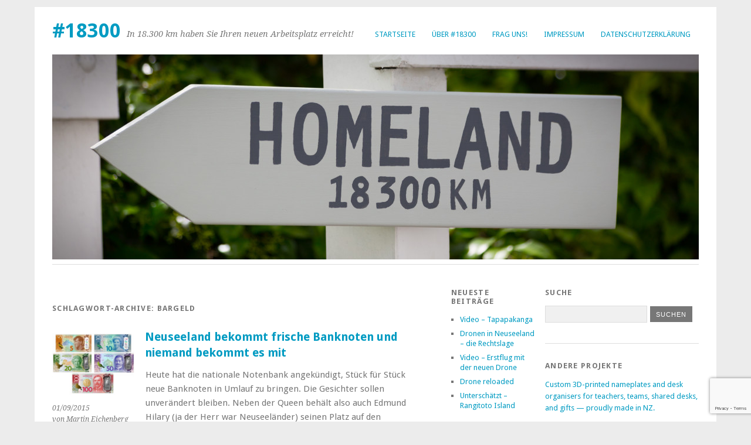

--- FILE ---
content_type: text/html; charset=UTF-8
request_url: https://18300.de/tag/bargeld/
body_size: 9881
content:
<!DOCTYPE html>
<html dir="ltr" lang="de">
<head>
	<meta charset="UTF-8" />
	<meta name="viewport" content="width=device-width, initial-scale=1.0, maximum-scale=1.0, user-scalable=0">
	<title>bargeld | #18300</title>
	<link rel="profile" href="http://gmpg.org/xfn/11">
	<link rel="pingback" href="https://18300.de/xmlrpc.php">
	<!--[if lt IE 9]>
	<script src="https://18300.de/wp-content/themes/yoko/js/html5.js" type="text/javascript"></script>
	<![endif]-->
	<title>bargeld | #18300</title>
	<style>img:is([sizes="auto" i], [sizes^="auto," i]) { contain-intrinsic-size: 3000px 1500px }</style>
	
		<!-- All in One SEO 4.9.3 - aioseo.com -->
	<meta name="robots" content="noindex, max-snippet:-1, max-image-preview:large, max-video-preview:-1" />
	<link rel="canonical" href="https://18300.de/tag/bargeld/" />
	<meta name="generator" content="All in One SEO (AIOSEO) 4.9.3" />
		<script type="application/ld+json" class="aioseo-schema">
			{"@context":"https:\/\/schema.org","@graph":[{"@type":"BreadcrumbList","@id":"https:\/\/18300.de\/tag\/bargeld\/#breadcrumblist","itemListElement":[{"@type":"ListItem","@id":"https:\/\/18300.de#listItem","position":1,"name":"Home","item":"https:\/\/18300.de","nextItem":{"@type":"ListItem","@id":"https:\/\/18300.de\/tag\/bargeld\/#listItem","name":"bargeld"}},{"@type":"ListItem","@id":"https:\/\/18300.de\/tag\/bargeld\/#listItem","position":2,"name":"bargeld","previousItem":{"@type":"ListItem","@id":"https:\/\/18300.de#listItem","name":"Home"}}]},{"@type":"CollectionPage","@id":"https:\/\/18300.de\/tag\/bargeld\/#collectionpage","url":"https:\/\/18300.de\/tag\/bargeld\/","name":"bargeld | #18300","inLanguage":"de-DE","isPartOf":{"@id":"https:\/\/18300.de\/#website"},"breadcrumb":{"@id":"https:\/\/18300.de\/tag\/bargeld\/#breadcrumblist"}},{"@type":"Organization","@id":"https:\/\/18300.de\/#organization","name":"#18300","description":"In 18.300 km haben Sie Ihren neuen Arbeitsplatz erreicht!","url":"https:\/\/18300.de\/"},{"@type":"WebSite","@id":"https:\/\/18300.de\/#website","url":"https:\/\/18300.de\/","name":"#18300","description":"In 18.300 km haben Sie Ihren neuen Arbeitsplatz erreicht!","inLanguage":"de-DE","publisher":{"@id":"https:\/\/18300.de\/#organization"}}]}
		</script>
		<!-- All in One SEO -->

<link rel='dns-prefetch' href='//secure.gravatar.com' />
<link rel='dns-prefetch' href='//stats.wp.com' />
<link rel='dns-prefetch' href='//fonts.googleapis.com' />
<link rel='dns-prefetch' href='//v0.wordpress.com' />
<link rel="alternate" type="application/rss+xml" title="#18300 &raquo; Feed" href="https://18300.de/feed/" />
<link rel="alternate" type="application/rss+xml" title="#18300 &raquo; Kommentar-Feed" href="https://18300.de/comments/feed/" />
<link rel="alternate" type="application/rss+xml" title="#18300 &raquo; Schlagwort-Feed zu bargeld" href="https://18300.de/tag/bargeld/feed/" />
<script type="text/javascript">
/* <![CDATA[ */
window._wpemojiSettings = {"baseUrl":"https:\/\/s.w.org\/images\/core\/emoji\/16.0.1\/72x72\/","ext":".png","svgUrl":"https:\/\/s.w.org\/images\/core\/emoji\/16.0.1\/svg\/","svgExt":".svg","source":{"concatemoji":"https:\/\/18300.de\/wp-includes\/js\/wp-emoji-release.min.js?ver=6.8.3"}};
/*! This file is auto-generated */
!function(s,n){var o,i,e;function c(e){try{var t={supportTests:e,timestamp:(new Date).valueOf()};sessionStorage.setItem(o,JSON.stringify(t))}catch(e){}}function p(e,t,n){e.clearRect(0,0,e.canvas.width,e.canvas.height),e.fillText(t,0,0);var t=new Uint32Array(e.getImageData(0,0,e.canvas.width,e.canvas.height).data),a=(e.clearRect(0,0,e.canvas.width,e.canvas.height),e.fillText(n,0,0),new Uint32Array(e.getImageData(0,0,e.canvas.width,e.canvas.height).data));return t.every(function(e,t){return e===a[t]})}function u(e,t){e.clearRect(0,0,e.canvas.width,e.canvas.height),e.fillText(t,0,0);for(var n=e.getImageData(16,16,1,1),a=0;a<n.data.length;a++)if(0!==n.data[a])return!1;return!0}function f(e,t,n,a){switch(t){case"flag":return n(e,"\ud83c\udff3\ufe0f\u200d\u26a7\ufe0f","\ud83c\udff3\ufe0f\u200b\u26a7\ufe0f")?!1:!n(e,"\ud83c\udde8\ud83c\uddf6","\ud83c\udde8\u200b\ud83c\uddf6")&&!n(e,"\ud83c\udff4\udb40\udc67\udb40\udc62\udb40\udc65\udb40\udc6e\udb40\udc67\udb40\udc7f","\ud83c\udff4\u200b\udb40\udc67\u200b\udb40\udc62\u200b\udb40\udc65\u200b\udb40\udc6e\u200b\udb40\udc67\u200b\udb40\udc7f");case"emoji":return!a(e,"\ud83e\udedf")}return!1}function g(e,t,n,a){var r="undefined"!=typeof WorkerGlobalScope&&self instanceof WorkerGlobalScope?new OffscreenCanvas(300,150):s.createElement("canvas"),o=r.getContext("2d",{willReadFrequently:!0}),i=(o.textBaseline="top",o.font="600 32px Arial",{});return e.forEach(function(e){i[e]=t(o,e,n,a)}),i}function t(e){var t=s.createElement("script");t.src=e,t.defer=!0,s.head.appendChild(t)}"undefined"!=typeof Promise&&(o="wpEmojiSettingsSupports",i=["flag","emoji"],n.supports={everything:!0,everythingExceptFlag:!0},e=new Promise(function(e){s.addEventListener("DOMContentLoaded",e,{once:!0})}),new Promise(function(t){var n=function(){try{var e=JSON.parse(sessionStorage.getItem(o));if("object"==typeof e&&"number"==typeof e.timestamp&&(new Date).valueOf()<e.timestamp+604800&&"object"==typeof e.supportTests)return e.supportTests}catch(e){}return null}();if(!n){if("undefined"!=typeof Worker&&"undefined"!=typeof OffscreenCanvas&&"undefined"!=typeof URL&&URL.createObjectURL&&"undefined"!=typeof Blob)try{var e="postMessage("+g.toString()+"("+[JSON.stringify(i),f.toString(),p.toString(),u.toString()].join(",")+"));",a=new Blob([e],{type:"text/javascript"}),r=new Worker(URL.createObjectURL(a),{name:"wpTestEmojiSupports"});return void(r.onmessage=function(e){c(n=e.data),r.terminate(),t(n)})}catch(e){}c(n=g(i,f,p,u))}t(n)}).then(function(e){for(var t in e)n.supports[t]=e[t],n.supports.everything=n.supports.everything&&n.supports[t],"flag"!==t&&(n.supports.everythingExceptFlag=n.supports.everythingExceptFlag&&n.supports[t]);n.supports.everythingExceptFlag=n.supports.everythingExceptFlag&&!n.supports.flag,n.DOMReady=!1,n.readyCallback=function(){n.DOMReady=!0}}).then(function(){return e}).then(function(){var e;n.supports.everything||(n.readyCallback(),(e=n.source||{}).concatemoji?t(e.concatemoji):e.wpemoji&&e.twemoji&&(t(e.twemoji),t(e.wpemoji)))}))}((window,document),window._wpemojiSettings);
/* ]]> */
</script>
<link rel='stylesheet' id='itempropwp-css' href='https://18300.de/wp-content/plugins/itempropwp/assets/css/itempropwp.css?ver=3.5.201706131' type='text/css' media='all' />
<link rel='stylesheet' id='sbi_styles-css' href='https://18300.de/wp-content/plugins/instagram-feed/css/sbi-styles.min.css?ver=6.10.0' type='text/css' media='all' />
<style id='wp-emoji-styles-inline-css' type='text/css'>

	img.wp-smiley, img.emoji {
		display: inline !important;
		border: none !important;
		box-shadow: none !important;
		height: 1em !important;
		width: 1em !important;
		margin: 0 0.07em !important;
		vertical-align: -0.1em !important;
		background: none !important;
		padding: 0 !important;
	}
</style>
<link rel='stylesheet' id='wp-block-library-css' href='https://18300.de/wp-includes/css/dist/block-library/style.min.css?ver=6.8.3' type='text/css' media='all' />
<style id='classic-theme-styles-inline-css' type='text/css'>
/*! This file is auto-generated */
.wp-block-button__link{color:#fff;background-color:#32373c;border-radius:9999px;box-shadow:none;text-decoration:none;padding:calc(.667em + 2px) calc(1.333em + 2px);font-size:1.125em}.wp-block-file__button{background:#32373c;color:#fff;text-decoration:none}
</style>
<link rel='stylesheet' id='aioseo/css/src/vue/standalone/blocks/table-of-contents/global.scss-css' href='https://18300.de/wp-content/plugins/all-in-one-seo-pack/dist/Lite/assets/css/table-of-contents/global.e90f6d47.css?ver=4.9.3' type='text/css' media='all' />
<link rel='stylesheet' id='mediaelement-css' href='https://18300.de/wp-includes/js/mediaelement/mediaelementplayer-legacy.min.css?ver=4.2.17' type='text/css' media='all' />
<link rel='stylesheet' id='wp-mediaelement-css' href='https://18300.de/wp-includes/js/mediaelement/wp-mediaelement.min.css?ver=6.8.3' type='text/css' media='all' />
<style id='jetpack-sharing-buttons-style-inline-css' type='text/css'>
.jetpack-sharing-buttons__services-list{display:flex;flex-direction:row;flex-wrap:wrap;gap:0;list-style-type:none;margin:5px;padding:0}.jetpack-sharing-buttons__services-list.has-small-icon-size{font-size:12px}.jetpack-sharing-buttons__services-list.has-normal-icon-size{font-size:16px}.jetpack-sharing-buttons__services-list.has-large-icon-size{font-size:24px}.jetpack-sharing-buttons__services-list.has-huge-icon-size{font-size:36px}@media print{.jetpack-sharing-buttons__services-list{display:none!important}}.editor-styles-wrapper .wp-block-jetpack-sharing-buttons{gap:0;padding-inline-start:0}ul.jetpack-sharing-buttons__services-list.has-background{padding:1.25em 2.375em}
</style>
<style id='global-styles-inline-css' type='text/css'>
:root{--wp--preset--aspect-ratio--square: 1;--wp--preset--aspect-ratio--4-3: 4/3;--wp--preset--aspect-ratio--3-4: 3/4;--wp--preset--aspect-ratio--3-2: 3/2;--wp--preset--aspect-ratio--2-3: 2/3;--wp--preset--aspect-ratio--16-9: 16/9;--wp--preset--aspect-ratio--9-16: 9/16;--wp--preset--color--black: #000000;--wp--preset--color--cyan-bluish-gray: #abb8c3;--wp--preset--color--white: #ffffff;--wp--preset--color--pale-pink: #f78da7;--wp--preset--color--vivid-red: #cf2e2e;--wp--preset--color--luminous-vivid-orange: #ff6900;--wp--preset--color--luminous-vivid-amber: #fcb900;--wp--preset--color--light-green-cyan: #7bdcb5;--wp--preset--color--vivid-green-cyan: #00d084;--wp--preset--color--pale-cyan-blue: #8ed1fc;--wp--preset--color--vivid-cyan-blue: #0693e3;--wp--preset--color--vivid-purple: #9b51e0;--wp--preset--gradient--vivid-cyan-blue-to-vivid-purple: linear-gradient(135deg,rgba(6,147,227,1) 0%,rgb(155,81,224) 100%);--wp--preset--gradient--light-green-cyan-to-vivid-green-cyan: linear-gradient(135deg,rgb(122,220,180) 0%,rgb(0,208,130) 100%);--wp--preset--gradient--luminous-vivid-amber-to-luminous-vivid-orange: linear-gradient(135deg,rgba(252,185,0,1) 0%,rgba(255,105,0,1) 100%);--wp--preset--gradient--luminous-vivid-orange-to-vivid-red: linear-gradient(135deg,rgba(255,105,0,1) 0%,rgb(207,46,46) 100%);--wp--preset--gradient--very-light-gray-to-cyan-bluish-gray: linear-gradient(135deg,rgb(238,238,238) 0%,rgb(169,184,195) 100%);--wp--preset--gradient--cool-to-warm-spectrum: linear-gradient(135deg,rgb(74,234,220) 0%,rgb(151,120,209) 20%,rgb(207,42,186) 40%,rgb(238,44,130) 60%,rgb(251,105,98) 80%,rgb(254,248,76) 100%);--wp--preset--gradient--blush-light-purple: linear-gradient(135deg,rgb(255,206,236) 0%,rgb(152,150,240) 100%);--wp--preset--gradient--blush-bordeaux: linear-gradient(135deg,rgb(254,205,165) 0%,rgb(254,45,45) 50%,rgb(107,0,62) 100%);--wp--preset--gradient--luminous-dusk: linear-gradient(135deg,rgb(255,203,112) 0%,rgb(199,81,192) 50%,rgb(65,88,208) 100%);--wp--preset--gradient--pale-ocean: linear-gradient(135deg,rgb(255,245,203) 0%,rgb(182,227,212) 50%,rgb(51,167,181) 100%);--wp--preset--gradient--electric-grass: linear-gradient(135deg,rgb(202,248,128) 0%,rgb(113,206,126) 100%);--wp--preset--gradient--midnight: linear-gradient(135deg,rgb(2,3,129) 0%,rgb(40,116,252) 100%);--wp--preset--font-size--small: 13px;--wp--preset--font-size--medium: 20px;--wp--preset--font-size--large: 36px;--wp--preset--font-size--x-large: 42px;--wp--preset--spacing--20: 0.44rem;--wp--preset--spacing--30: 0.67rem;--wp--preset--spacing--40: 1rem;--wp--preset--spacing--50: 1.5rem;--wp--preset--spacing--60: 2.25rem;--wp--preset--spacing--70: 3.38rem;--wp--preset--spacing--80: 5.06rem;--wp--preset--shadow--natural: 6px 6px 9px rgba(0, 0, 0, 0.2);--wp--preset--shadow--deep: 12px 12px 50px rgba(0, 0, 0, 0.4);--wp--preset--shadow--sharp: 6px 6px 0px rgba(0, 0, 0, 0.2);--wp--preset--shadow--outlined: 6px 6px 0px -3px rgba(255, 255, 255, 1), 6px 6px rgba(0, 0, 0, 1);--wp--preset--shadow--crisp: 6px 6px 0px rgba(0, 0, 0, 1);}:where(.is-layout-flex){gap: 0.5em;}:where(.is-layout-grid){gap: 0.5em;}body .is-layout-flex{display: flex;}.is-layout-flex{flex-wrap: wrap;align-items: center;}.is-layout-flex > :is(*, div){margin: 0;}body .is-layout-grid{display: grid;}.is-layout-grid > :is(*, div){margin: 0;}:where(.wp-block-columns.is-layout-flex){gap: 2em;}:where(.wp-block-columns.is-layout-grid){gap: 2em;}:where(.wp-block-post-template.is-layout-flex){gap: 1.25em;}:where(.wp-block-post-template.is-layout-grid){gap: 1.25em;}.has-black-color{color: var(--wp--preset--color--black) !important;}.has-cyan-bluish-gray-color{color: var(--wp--preset--color--cyan-bluish-gray) !important;}.has-white-color{color: var(--wp--preset--color--white) !important;}.has-pale-pink-color{color: var(--wp--preset--color--pale-pink) !important;}.has-vivid-red-color{color: var(--wp--preset--color--vivid-red) !important;}.has-luminous-vivid-orange-color{color: var(--wp--preset--color--luminous-vivid-orange) !important;}.has-luminous-vivid-amber-color{color: var(--wp--preset--color--luminous-vivid-amber) !important;}.has-light-green-cyan-color{color: var(--wp--preset--color--light-green-cyan) !important;}.has-vivid-green-cyan-color{color: var(--wp--preset--color--vivid-green-cyan) !important;}.has-pale-cyan-blue-color{color: var(--wp--preset--color--pale-cyan-blue) !important;}.has-vivid-cyan-blue-color{color: var(--wp--preset--color--vivid-cyan-blue) !important;}.has-vivid-purple-color{color: var(--wp--preset--color--vivid-purple) !important;}.has-black-background-color{background-color: var(--wp--preset--color--black) !important;}.has-cyan-bluish-gray-background-color{background-color: var(--wp--preset--color--cyan-bluish-gray) !important;}.has-white-background-color{background-color: var(--wp--preset--color--white) !important;}.has-pale-pink-background-color{background-color: var(--wp--preset--color--pale-pink) !important;}.has-vivid-red-background-color{background-color: var(--wp--preset--color--vivid-red) !important;}.has-luminous-vivid-orange-background-color{background-color: var(--wp--preset--color--luminous-vivid-orange) !important;}.has-luminous-vivid-amber-background-color{background-color: var(--wp--preset--color--luminous-vivid-amber) !important;}.has-light-green-cyan-background-color{background-color: var(--wp--preset--color--light-green-cyan) !important;}.has-vivid-green-cyan-background-color{background-color: var(--wp--preset--color--vivid-green-cyan) !important;}.has-pale-cyan-blue-background-color{background-color: var(--wp--preset--color--pale-cyan-blue) !important;}.has-vivid-cyan-blue-background-color{background-color: var(--wp--preset--color--vivid-cyan-blue) !important;}.has-vivid-purple-background-color{background-color: var(--wp--preset--color--vivid-purple) !important;}.has-black-border-color{border-color: var(--wp--preset--color--black) !important;}.has-cyan-bluish-gray-border-color{border-color: var(--wp--preset--color--cyan-bluish-gray) !important;}.has-white-border-color{border-color: var(--wp--preset--color--white) !important;}.has-pale-pink-border-color{border-color: var(--wp--preset--color--pale-pink) !important;}.has-vivid-red-border-color{border-color: var(--wp--preset--color--vivid-red) !important;}.has-luminous-vivid-orange-border-color{border-color: var(--wp--preset--color--luminous-vivid-orange) !important;}.has-luminous-vivid-amber-border-color{border-color: var(--wp--preset--color--luminous-vivid-amber) !important;}.has-light-green-cyan-border-color{border-color: var(--wp--preset--color--light-green-cyan) !important;}.has-vivid-green-cyan-border-color{border-color: var(--wp--preset--color--vivid-green-cyan) !important;}.has-pale-cyan-blue-border-color{border-color: var(--wp--preset--color--pale-cyan-blue) !important;}.has-vivid-cyan-blue-border-color{border-color: var(--wp--preset--color--vivid-cyan-blue) !important;}.has-vivid-purple-border-color{border-color: var(--wp--preset--color--vivid-purple) !important;}.has-vivid-cyan-blue-to-vivid-purple-gradient-background{background: var(--wp--preset--gradient--vivid-cyan-blue-to-vivid-purple) !important;}.has-light-green-cyan-to-vivid-green-cyan-gradient-background{background: var(--wp--preset--gradient--light-green-cyan-to-vivid-green-cyan) !important;}.has-luminous-vivid-amber-to-luminous-vivid-orange-gradient-background{background: var(--wp--preset--gradient--luminous-vivid-amber-to-luminous-vivid-orange) !important;}.has-luminous-vivid-orange-to-vivid-red-gradient-background{background: var(--wp--preset--gradient--luminous-vivid-orange-to-vivid-red) !important;}.has-very-light-gray-to-cyan-bluish-gray-gradient-background{background: var(--wp--preset--gradient--very-light-gray-to-cyan-bluish-gray) !important;}.has-cool-to-warm-spectrum-gradient-background{background: var(--wp--preset--gradient--cool-to-warm-spectrum) !important;}.has-blush-light-purple-gradient-background{background: var(--wp--preset--gradient--blush-light-purple) !important;}.has-blush-bordeaux-gradient-background{background: var(--wp--preset--gradient--blush-bordeaux) !important;}.has-luminous-dusk-gradient-background{background: var(--wp--preset--gradient--luminous-dusk) !important;}.has-pale-ocean-gradient-background{background: var(--wp--preset--gradient--pale-ocean) !important;}.has-electric-grass-gradient-background{background: var(--wp--preset--gradient--electric-grass) !important;}.has-midnight-gradient-background{background: var(--wp--preset--gradient--midnight) !important;}.has-small-font-size{font-size: var(--wp--preset--font-size--small) !important;}.has-medium-font-size{font-size: var(--wp--preset--font-size--medium) !important;}.has-large-font-size{font-size: var(--wp--preset--font-size--large) !important;}.has-x-large-font-size{font-size: var(--wp--preset--font-size--x-large) !important;}
:where(.wp-block-post-template.is-layout-flex){gap: 1.25em;}:where(.wp-block-post-template.is-layout-grid){gap: 1.25em;}
:where(.wp-block-columns.is-layout-flex){gap: 2em;}:where(.wp-block-columns.is-layout-grid){gap: 2em;}
:root :where(.wp-block-pullquote){font-size: 1.5em;line-height: 1.6;}
</style>
<link rel='stylesheet' id='contact-form-7-css' href='https://18300.de/wp-content/plugins/contact-form-7/includes/css/styles.css?ver=6.1' type='text/css' media='all' />
<link rel='stylesheet' id='yoko-fonts-css' href='//fonts.googleapis.com/css?family=Droid+Sans%3A400%2C700%7CDroid+Serif%3A400%2C700%2C400italic%2C700italic&#038;subset=latin%2Clatin-ext' type='text/css' media='all' />
<link rel='stylesheet' id='yoko-style-css' href='https://18300.de/wp-content/themes/yoko/style.css?ver=2013-10-21' type='text/css' media='all' />
<link rel='stylesheet' id='slb_core-css' href='https://18300.de/wp-content/plugins/simple-lightbox/client/css/app.css?ver=2.9.4' type='text/css' media='all' />
<script type="text/javascript" src="https://18300.de/wp-content/plugins/wp-retina-2x/app/picturefill.min.js?ver=1765898781" id="wr2x-picturefill-js-js"></script>
<script type="text/javascript" src="https://18300.de/wp-includes/js/jquery/jquery.min.js?ver=3.7.1" id="jquery-core-js"></script>
<script type="text/javascript" src="https://18300.de/wp-includes/js/jquery/jquery-migrate.min.js?ver=3.4.1" id="jquery-migrate-js"></script>
<script type="text/javascript" src="https://18300.de/wp-content/plugins/google-analyticator/external-tracking.min.js?ver=6.5.7" id="ga-external-tracking-js"></script>
<link rel="https://api.w.org/" href="https://18300.de/wp-json/" /><link rel="alternate" title="JSON" type="application/json" href="https://18300.de/wp-json/wp/v2/tags/340" /><link rel="EditURI" type="application/rsd+xml" title="RSD" href="https://18300.de/xmlrpc.php?rsd" />
<meta name="generator" content="WordPress 6.8.3" />
	<style>img#wpstats{display:none}</style>
			<style type="text/css" id="yoko-themeoptions-css">
		a {color: #009BC2;}
		#content .single-entry-header h1.entry-title {color: #009BC2!important;}
		input#submit:hover {background-color: #009BC2!important;}
		#content .page-entry-header h1.entry-title {color: #009BC2!important;}
		.searchsubmit:hover {background-color: #009BC2!important;}
	</style>
		<link rel="me" href="https://twitter.com/cruiser607" /><meta name="twitter:widgets:link-color" content="#009bc2" /><meta name="twitter:widgets:border-color" content="#009bc2" /><meta name="twitter:partner" content="tfwp" /><!-- Google Analytics Tracking by Google Analyticator 6.5.7 -->
<script type="text/javascript">
    var analyticsFileTypes = [];
    var analyticsSnippet = 'disabled';
    var analyticsEventTracking = 'enabled';
</script>
<script type="text/javascript">
	(function(i,s,o,g,r,a,m){i['GoogleAnalyticsObject']=r;i[r]=i[r]||function(){
	(i[r].q=i[r].q||[]).push(arguments)},i[r].l=1*new Date();a=s.createElement(o),
	m=s.getElementsByTagName(o)[0];a.async=1;a.src=g;m.parentNode.insertBefore(a,m)
	})(window,document,'script','//www.google-analytics.com/analytics.js','ga');
	ga('create', 'UA-76678-10', 'auto');
	ga('require', 'displayfeatures');

	ga('set', 'anonymizeIp', true);
 
	ga('send', 'pageview');
</script>

<meta name="twitter:card" content="summary" /><meta name="twitter:title" content="Schlagwort: bargeld" /><meta name="twitter:site" content="@cruiser607" />
</head>

<body class="archive tag tag-bargeld tag-340 wp-theme-yoko">
<div id="page" class="clearfix">
	<header id="branding">
		<nav id="mainnav" class="clearfix">
			<div class="menu-menu-1-container"><ul id="menu-menu-1" class="menu"><li id="menu-item-1476" class="menu-item menu-item-type-custom menu-item-object-custom menu-item-home menu-item-1476"><a href="http://18300.de/">Startseite</a></li>
<li id="menu-item-1479" class="menu-item menu-item-type-post_type menu-item-object-page menu-item-1479"><a href="https://18300.de/ueber-18300/">Über #18300</a></li>
<li id="menu-item-1477" class="menu-item menu-item-type-post_type menu-item-object-page menu-item-1477"><a href="https://18300.de/frag-uns/">Frag uns!</a></li>
<li id="menu-item-1478" class="menu-item menu-item-type-post_type menu-item-object-page menu-item-1478"><a href="https://18300.de/impressum/">Impressum</a></li>
<li id="menu-item-1998" class="menu-item menu-item-type-post_type menu-item-object-page menu-item-privacy-policy menu-item-1998"><a rel="privacy-policy" href="https://18300.de/datenschutzerklaerung/">Datenschutzerklärung</a></li>
</ul></div>		</nav><!-- end mainnav -->

		
		<hgroup id="site-title">
					<h1><a href="https://18300.de/" title="#18300">#18300</a></h1>
				<h2 id="site-description">In 18.300 km haben Sie Ihren neuen Arbeitsplatz erreicht!</h2>
				</hgroup><!-- end site-title -->

								<img alt="" src="https://18300.de/wp-content/uploads/2015/10/cropped-homeland_sign.jpg" class="headerimage" width="1102" height="350">
			
		<nav id="subnav">
					</nav><!-- end subnav -->
</header><!-- end header -->

<div id="wrap">
<div id="main">

	<div id="content">

				
				<header class="page-header">
					<h1 class="page-title">Schlagwort-Archive: <span>bargeld</span></h1>
				</header><!--end page-header-->

								
													
					
<article id="post-1713" class="post-1713 post type-post status-publish format-standard has-post-thumbnail hentry category-kiwi-lifestyle tag-banknoten tag-bargeld tag-eftpos tag-zahlungssystem">

	<div class="entry-details">
				<a href="https://18300.de/2015/09/01/neuseeland-bekommt-frische-banknoten-und-niemand-bekommt-es-mit/"><img width="150" height="113" src="https://18300.de/wp-content/uploads/2015/09/new-zealand-s-banknotes-webpage01-150x113.jpg" class="attachment-thumbnail size-thumbnail wp-post-image" alt="" decoding="async" srcset="https://18300.de/wp-content/uploads/2015/09/new-zealand-s-banknotes-webpage01-150x113.jpg 150w, https://18300.de/wp-content/uploads/2015/09/new-zealand-s-banknotes-webpage01-300x225.jpg 300w, https://18300.de/wp-content/uploads/2015/09/new-zealand-s-banknotes-webpage01.jpg 550w" sizes="(max-width: 150px) 100vw, 150px" /></a>
				<p>01/09/2015<br/>
		von Martin Eichenberg<br/>
		<a href="https://18300.de/2015/09/01/neuseeland-bekommt-frische-banknoten-und-niemand-bekommt-es-mit/#respond">Keine Kommentare</a></p>
	</div><!-- end entry-details -->
    
	<header class="entry-header">
			<h2 class="entry-title"><a href="https://18300.de/2015/09/01/neuseeland-bekommt-frische-banknoten-und-niemand-bekommt-es-mit/" title="Permalink auf Neuseeland bekommt frische Banknoten und niemand bekommt es mit" rel="bookmark">Neuseeland bekommt frische Banknoten und niemand bekommt es mit</a></h2>
	</header><!-- end entry-header -->
        
	<div class="entry-content">
					<p>Heute hat die nationale Notenbank angekündigt, Stück für Stück neue Banknoten in Umlauf zu bringen. Die Gesichter sollen unverändert bleiben. Neben der Queen behält also auch Edmund Hilary (ja der Herr war Neuseeländer) seinen Platz auf den Scheinchen. Die Farben &hellip; <a href="https://18300.de/2015/09/01/neuseeland-bekommt-frische-banknoten-und-niemand-bekommt-es-mit/">Weiterlesen <span class="meta-nav">&rarr;</span></a></p>
			
				
		<footer class="entry-meta">
			<p>			Kategorien: <a href="https://18300.de/category/kiwi-lifestyle/" rel="category tag">Kiwi lifestyle</a> | 
									Schlagwörter: <a href="https://18300.de/tag/banknoten/" rel="tag">banknoten</a>, <a href="https://18300.de/tag/bargeld/" rel="tag">bargeld</a>, <a href="https://18300.de/tag/eftpos/" rel="tag">eftpos</a>, <a href="https://18300.de/tag/zahlungssystem/" rel="tag">zahlungssystem</a> | 
						<a href="https://18300.de/2015/09/01/neuseeland-bekommt-frische-banknoten-und-niemand-bekommt-es-mit/">Permalink</a>
			</p>
	</footer><!-- end entry-meta -->
	</div><!-- end entry-content -->
			
</article><!-- end post-1713 -->
								
								
	</div><!-- end content -->


<div id="secondary" class="widget-area" role="complementary">
			
		<aside id="recent-posts-2" class="widget widget_recent_entries">
		<h3 class="widget-title">Neueste Beiträge</h3>
		<ul>
											<li>
					<a href="https://18300.de/2016/05/28/video-tapapakanga/">Video &#8211; Tapapakanga</a>
									</li>
											<li>
					<a href="https://18300.de/2016/05/26/dronen-in-neuseeland-die-rechtslage/">Dronen in Neuseeland &#8211; die Rechtslage</a>
									</li>
											<li>
					<a href="https://18300.de/2016/05/25/video-erstflug-mit-der-neuen-drone/">Video &#8211; Erstflug mit der neuen Drone</a>
									</li>
											<li>
					<a href="https://18300.de/2016/05/22/drone-reloaded/">Drone reloaded</a>
									</li>
											<li>
					<a href="https://18300.de/2016/04/23/unterschaetzt-rangitoto-island/">Unterschätzt &#8211; Rangitoto Island</a>
									</li>
					</ul>

		</aside><aside id="recent-comments-2" class="widget widget_recent_comments"><h3 class="widget-title">Neueste Kommentare</h3><ul id="recentcomments"><li class="recentcomments"><span class="comment-author-link"><a href="https://facebook.com/1395281940497595" class="url" rel="ugc external nofollow">Elke Gre</a></span> bei <a href="https://18300.de/2014/08/30/wintercamping-auf-neuseelands-suedinsel-geht-das/#comment-21669">Wintercamping auf Neuseelands Südinsel &#8230; geht das?</a></li><li class="recentcomments"><span class="comment-author-link"><a href="https://www.facebook.com/10154023909841999/" class="url" rel="ugc external nofollow">Ron Eisenberger</a></span> bei <a href="https://18300.de/2016/05/28/video-tapapakanga/#comment-21612">Video &#8211; Tapapakanga</a></li><li class="recentcomments"><span class="comment-author-link"><a href="https://www.facebook.com/1598080183815524/" class="url" rel="ugc external nofollow">Lukas Windhofer</a></span> bei <a href="https://18300.de/2016/05/28/video-tapapakanga/#comment-21597">Video &#8211; Tapapakanga</a></li><li class="recentcomments"><span class="comment-author-link"><a href="http://18300.de/2016/05/28/video-tapapakanga/" class="url" rel="ugc">Video &#8211; Tapapakanga | #18300</a></span> bei <a href="https://18300.de/2013/09/22/sonntagswanderung-an-der-kueste/#comment-21590">Sonntagswanderung an der Küste</a></li><li class="recentcomments"><span class="comment-author-link"><a href="https://twitter.com/Kiwifinch_NZ" class="url" rel="ugc external nofollow">Kiwifinch_NZ</a></span> bei <a href="https://18300.de/2016/05/26/dronen-in-neuseeland-die-rechtslage/#comment-21582">Dronen in Neuseeland &#8211; die Rechtslage</a></li></ul></aside><aside id="archives-2" class="widget widget_archive"><h3 class="widget-title">Archiv</h3>
			<ul>
					<li><a href='https://18300.de/2016/05/'>Mai 2016</a></li>
	<li><a href='https://18300.de/2016/04/'>April 2016</a></li>
	<li><a href='https://18300.de/2016/03/'>März 2016</a></li>
	<li><a href='https://18300.de/2016/01/'>Januar 2016</a></li>
	<li><a href='https://18300.de/2015/12/'>Dezember 2015</a></li>
	<li><a href='https://18300.de/2015/11/'>November 2015</a></li>
	<li><a href='https://18300.de/2015/10/'>Oktober 2015</a></li>
	<li><a href='https://18300.de/2015/09/'>September 2015</a></li>
	<li><a href='https://18300.de/2015/08/'>August 2015</a></li>
	<li><a href='https://18300.de/2015/07/'>Juli 2015</a></li>
	<li><a href='https://18300.de/2015/06/'>Juni 2015</a></li>
	<li><a href='https://18300.de/2015/05/'>Mai 2015</a></li>
	<li><a href='https://18300.de/2015/04/'>April 2015</a></li>
	<li><a href='https://18300.de/2015/03/'>März 2015</a></li>
	<li><a href='https://18300.de/2015/02/'>Februar 2015</a></li>
	<li><a href='https://18300.de/2015/01/'>Januar 2015</a></li>
	<li><a href='https://18300.de/2014/12/'>Dezember 2014</a></li>
	<li><a href='https://18300.de/2014/10/'>Oktober 2014</a></li>
	<li><a href='https://18300.de/2014/09/'>September 2014</a></li>
	<li><a href='https://18300.de/2014/08/'>August 2014</a></li>
	<li><a href='https://18300.de/2014/07/'>Juli 2014</a></li>
	<li><a href='https://18300.de/2014/06/'>Juni 2014</a></li>
	<li><a href='https://18300.de/2014/05/'>Mai 2014</a></li>
	<li><a href='https://18300.de/2014/04/'>April 2014</a></li>
	<li><a href='https://18300.de/2014/03/'>März 2014</a></li>
	<li><a href='https://18300.de/2014/02/'>Februar 2014</a></li>
	<li><a href='https://18300.de/2014/01/'>Januar 2014</a></li>
	<li><a href='https://18300.de/2013/12/'>Dezember 2013</a></li>
	<li><a href='https://18300.de/2013/11/'>November 2013</a></li>
	<li><a href='https://18300.de/2013/10/'>Oktober 2013</a></li>
	<li><a href='https://18300.de/2013/09/'>September 2013</a></li>
	<li><a href='https://18300.de/2013/08/'>August 2013</a></li>
	<li><a href='https://18300.de/2013/07/'>Juli 2013</a></li>
	<li><a href='https://18300.de/2013/06/'>Juni 2013</a></li>
	<li><a href='https://18300.de/2013/05/'>Mai 2013</a></li>
			</ul>

			</aside><aside id="categories-2" class="widget widget_categories"><h3 class="widget-title">Kategorien</h3>
			<ul>
					<li class="cat-item cat-item-1"><a href="https://18300.de/category/allgemein/">Allgemein</a>
</li>
	<li class="cat-item cat-item-277"><a href="https://18300.de/category/kiwi-lifestyle/essen/">Essen</a>
</li>
	<li class="cat-item cat-item-287"><a href="https://18300.de/category/foto-des-tages/">Foto des Tages</a>
</li>
	<li class="cat-item cat-item-282"><a href="https://18300.de/category/fotos/">Fotos</a>
</li>
	<li class="cat-item cat-item-389"><a href="https://18300.de/category/faq/">Frequently Asked Questions</a>
</li>
	<li class="cat-item cat-item-276"><a href="https://18300.de/category/kiwi-lifestyle/">Kiwi lifestyle</a>
</li>
	<li class="cat-item cat-item-279"><a href="https://18300.de/category/kiwi-lifestyle/kultur/">Kultur</a>
</li>
	<li class="cat-item cat-item-291"><a href="https://18300.de/category/kurioses/">Kurioses</a>
</li>
	<li class="cat-item cat-item-15"><a href="https://18300.de/category/literatur/">Literatur</a>
</li>
	<li class="cat-item cat-item-280"><a href="https://18300.de/category/outdoors/">Outdoors</a>
</li>
	<li class="cat-item cat-item-283"><a href="https://18300.de/category/kiwi-lifestyle/politik/">Politik</a>
</li>
	<li class="cat-item cat-item-281"><a href="https://18300.de/category/reise/">Reise</a>
</li>
	<li class="cat-item cat-item-278"><a href="https://18300.de/category/kiwi-lifestyle/sport/">Sport</a>
</li>
	<li class="cat-item cat-item-19"><a href="https://18300.de/category/visum-2/">Visum</a>
</li>
			</ul>

			</aside><aside id="meta-2" class="widget widget_meta"><h3 class="widget-title">Meta</h3>
		<ul>
						<li><a href="https://18300.de/wp-login.php">Anmelden</a></li>
			<li><a href="https://18300.de/feed/">Feed der Einträge</a></li>
			<li><a href="https://18300.de/comments/feed/">Kommentar-Feed</a></li>

			<li><a href="https://de.wordpress.org/">WordPress.org</a></li>
		</ul>

		</aside>		</div><!-- #secondary .widget-area -->
</div><!-- end main -->

		<div id="tertiary" class="widget-area" role="complementary">
			<aside id="search-2" class="widget widget_search"><h3 class="widget-title">Suche</h3><form role="search" method="get" class="searchform" action="https://18300.de/" >
		<div>
		<input type="text" class="search-input" value="" name="s" id="s" />
		<input type="submit" class="searchsubmit" value="Suchen" />
		</div>
		</form></aside><aside id="text-2" class="widget widget_text"><h3 class="widget-title">Andere Projekte</h3>			<div class="textwidget"><p><a href="https://customnameplates.nz">Custom 3D-printed nameplates and desk organisers for teachers, teams, shared desks, and gifts — proudly made in NZ.</a></p>
</div>
		</aside>		</div><!-- end tertiary .widget-area -->
</div><!-- end wrap -->

	<footer id="colophon" class="clearfix">
		<p>Proudly powered by <a href="http://wordpress.org/">WordPress</a><span class="sep"> | </span>Theme: Yoko von <a href="http://www.elmastudio.de/en/themes/">Elmastudio</a></p>
		<a href="#page" class="top">Oben</a>
	</footer><!-- end colophon -->
	
</div><!-- end page -->
<script type="speculationrules">
{"prefetch":[{"source":"document","where":{"and":[{"href_matches":"\/*"},{"not":{"href_matches":["\/wp-*.php","\/wp-admin\/*","\/wp-content\/uploads\/*","\/wp-content\/*","\/wp-content\/plugins\/*","\/wp-content\/themes\/yoko\/*","\/*\\?(.+)"]}},{"not":{"selector_matches":"a[rel~=\"nofollow\"]"}},{"not":{"selector_matches":".no-prefetch, .no-prefetch a"}}]},"eagerness":"conservative"}]}
</script>
<!-- Instagram Feed JS -->
<script type="text/javascript">
var sbiajaxurl = "https://18300.de/wp-admin/admin-ajax.php";
</script>
<script type="text/javascript" src="https://18300.de/wp-includes/js/dist/hooks.min.js?ver=4d63a3d491d11ffd8ac6" id="wp-hooks-js"></script>
<script type="text/javascript" src="https://18300.de/wp-includes/js/dist/i18n.min.js?ver=5e580eb46a90c2b997e6" id="wp-i18n-js"></script>
<script type="text/javascript" id="wp-i18n-js-after">
/* <![CDATA[ */
wp.i18n.setLocaleData( { 'text direction\u0004ltr': [ 'ltr' ] } );
/* ]]> */
</script>
<script type="text/javascript" src="https://18300.de/wp-content/plugins/contact-form-7/includes/swv/js/index.js?ver=6.1" id="swv-js"></script>
<script type="text/javascript" id="contact-form-7-js-translations">
/* <![CDATA[ */
( function( domain, translations ) {
	var localeData = translations.locale_data[ domain ] || translations.locale_data.messages;
	localeData[""].domain = domain;
	wp.i18n.setLocaleData( localeData, domain );
} )( "contact-form-7", {"translation-revision-date":"2025-07-20 09:15:39+0000","generator":"GlotPress\/4.0.1","domain":"messages","locale_data":{"messages":{"":{"domain":"messages","plural-forms":"nplurals=2; plural=n != 1;","lang":"de"},"This contact form is placed in the wrong place.":["Dieses Kontaktformular wurde an der falschen Stelle platziert."],"Error:":["Fehler:"]}},"comment":{"reference":"includes\/js\/index.js"}} );
/* ]]> */
</script>
<script type="text/javascript" id="contact-form-7-js-before">
/* <![CDATA[ */
var wpcf7 = {
    "api": {
        "root": "https:\/\/18300.de\/wp-json\/",
        "namespace": "contact-form-7\/v1"
    },
    "cached": 1
};
/* ]]> */
</script>
<script type="text/javascript" src="https://18300.de/wp-content/plugins/contact-form-7/includes/js/index.js?ver=6.1" id="contact-form-7-js"></script>
<script type="text/javascript" src="https://18300.de/wp-content/themes/yoko/js/smoothscroll.js?ver=1.4" id="smoothscroll-js"></script>
<script type="text/javascript" src="https://www.google.com/recaptcha/api.js?render=6LfiP64qAAAAAEqXNERiNaiPMItFxm_hdlLId15y&amp;ver=3.0" id="google-recaptcha-js"></script>
<script type="text/javascript" src="https://18300.de/wp-includes/js/dist/vendor/wp-polyfill.min.js?ver=3.15.0" id="wp-polyfill-js"></script>
<script type="text/javascript" id="wpcf7-recaptcha-js-before">
/* <![CDATA[ */
var wpcf7_recaptcha = {
    "sitekey": "6LfiP64qAAAAAEqXNERiNaiPMItFxm_hdlLId15y",
    "actions": {
        "homepage": "homepage",
        "contactform": "contactform"
    }
};
/* ]]> */
</script>
<script type="text/javascript" src="https://18300.de/wp-content/plugins/contact-form-7/modules/recaptcha/index.js?ver=6.1" id="wpcf7-recaptcha-js"></script>
<script type="text/javascript" id="jetpack-stats-js-before">
/* <![CDATA[ */
_stq = window._stq || [];
_stq.push([ "view", JSON.parse("{\"v\":\"ext\",\"blog\":\"85266240\",\"post\":\"0\",\"tz\":\"1\",\"srv\":\"18300.de\",\"arch_tag\":\"bargeld\",\"arch_results\":\"1\",\"j\":\"1:14.7\"}") ]);
_stq.push([ "clickTrackerInit", "85266240", "0" ]);
/* ]]> */
</script>
<script type="text/javascript" src="https://stats.wp.com/e-202606.js" id="jetpack-stats-js" defer="defer" data-wp-strategy="defer"></script>
<script type="text/javascript" id="slb_context">/* <![CDATA[ */if ( !!window.jQuery ) {(function($){$(document).ready(function(){if ( !!window.SLB ) { {$.extend(SLB, {"context":["public","user_guest"]});} }})})(jQuery);}/* ]]> */</script>

</body>
</html>

--- FILE ---
content_type: text/html; charset=utf-8
request_url: https://www.google.com/recaptcha/api2/anchor?ar=1&k=6LfiP64qAAAAAEqXNERiNaiPMItFxm_hdlLId15y&co=aHR0cHM6Ly8xODMwMC5kZTo0NDM.&hl=en&v=N67nZn4AqZkNcbeMu4prBgzg&size=invisible&anchor-ms=20000&execute-ms=30000&cb=stoxjeawekkv
body_size: 48723
content:
<!DOCTYPE HTML><html dir="ltr" lang="en"><head><meta http-equiv="Content-Type" content="text/html; charset=UTF-8">
<meta http-equiv="X-UA-Compatible" content="IE=edge">
<title>reCAPTCHA</title>
<style type="text/css">
/* cyrillic-ext */
@font-face {
  font-family: 'Roboto';
  font-style: normal;
  font-weight: 400;
  font-stretch: 100%;
  src: url(//fonts.gstatic.com/s/roboto/v48/KFO7CnqEu92Fr1ME7kSn66aGLdTylUAMa3GUBHMdazTgWw.woff2) format('woff2');
  unicode-range: U+0460-052F, U+1C80-1C8A, U+20B4, U+2DE0-2DFF, U+A640-A69F, U+FE2E-FE2F;
}
/* cyrillic */
@font-face {
  font-family: 'Roboto';
  font-style: normal;
  font-weight: 400;
  font-stretch: 100%;
  src: url(//fonts.gstatic.com/s/roboto/v48/KFO7CnqEu92Fr1ME7kSn66aGLdTylUAMa3iUBHMdazTgWw.woff2) format('woff2');
  unicode-range: U+0301, U+0400-045F, U+0490-0491, U+04B0-04B1, U+2116;
}
/* greek-ext */
@font-face {
  font-family: 'Roboto';
  font-style: normal;
  font-weight: 400;
  font-stretch: 100%;
  src: url(//fonts.gstatic.com/s/roboto/v48/KFO7CnqEu92Fr1ME7kSn66aGLdTylUAMa3CUBHMdazTgWw.woff2) format('woff2');
  unicode-range: U+1F00-1FFF;
}
/* greek */
@font-face {
  font-family: 'Roboto';
  font-style: normal;
  font-weight: 400;
  font-stretch: 100%;
  src: url(//fonts.gstatic.com/s/roboto/v48/KFO7CnqEu92Fr1ME7kSn66aGLdTylUAMa3-UBHMdazTgWw.woff2) format('woff2');
  unicode-range: U+0370-0377, U+037A-037F, U+0384-038A, U+038C, U+038E-03A1, U+03A3-03FF;
}
/* math */
@font-face {
  font-family: 'Roboto';
  font-style: normal;
  font-weight: 400;
  font-stretch: 100%;
  src: url(//fonts.gstatic.com/s/roboto/v48/KFO7CnqEu92Fr1ME7kSn66aGLdTylUAMawCUBHMdazTgWw.woff2) format('woff2');
  unicode-range: U+0302-0303, U+0305, U+0307-0308, U+0310, U+0312, U+0315, U+031A, U+0326-0327, U+032C, U+032F-0330, U+0332-0333, U+0338, U+033A, U+0346, U+034D, U+0391-03A1, U+03A3-03A9, U+03B1-03C9, U+03D1, U+03D5-03D6, U+03F0-03F1, U+03F4-03F5, U+2016-2017, U+2034-2038, U+203C, U+2040, U+2043, U+2047, U+2050, U+2057, U+205F, U+2070-2071, U+2074-208E, U+2090-209C, U+20D0-20DC, U+20E1, U+20E5-20EF, U+2100-2112, U+2114-2115, U+2117-2121, U+2123-214F, U+2190, U+2192, U+2194-21AE, U+21B0-21E5, U+21F1-21F2, U+21F4-2211, U+2213-2214, U+2216-22FF, U+2308-230B, U+2310, U+2319, U+231C-2321, U+2336-237A, U+237C, U+2395, U+239B-23B7, U+23D0, U+23DC-23E1, U+2474-2475, U+25AF, U+25B3, U+25B7, U+25BD, U+25C1, U+25CA, U+25CC, U+25FB, U+266D-266F, U+27C0-27FF, U+2900-2AFF, U+2B0E-2B11, U+2B30-2B4C, U+2BFE, U+3030, U+FF5B, U+FF5D, U+1D400-1D7FF, U+1EE00-1EEFF;
}
/* symbols */
@font-face {
  font-family: 'Roboto';
  font-style: normal;
  font-weight: 400;
  font-stretch: 100%;
  src: url(//fonts.gstatic.com/s/roboto/v48/KFO7CnqEu92Fr1ME7kSn66aGLdTylUAMaxKUBHMdazTgWw.woff2) format('woff2');
  unicode-range: U+0001-000C, U+000E-001F, U+007F-009F, U+20DD-20E0, U+20E2-20E4, U+2150-218F, U+2190, U+2192, U+2194-2199, U+21AF, U+21E6-21F0, U+21F3, U+2218-2219, U+2299, U+22C4-22C6, U+2300-243F, U+2440-244A, U+2460-24FF, U+25A0-27BF, U+2800-28FF, U+2921-2922, U+2981, U+29BF, U+29EB, U+2B00-2BFF, U+4DC0-4DFF, U+FFF9-FFFB, U+10140-1018E, U+10190-1019C, U+101A0, U+101D0-101FD, U+102E0-102FB, U+10E60-10E7E, U+1D2C0-1D2D3, U+1D2E0-1D37F, U+1F000-1F0FF, U+1F100-1F1AD, U+1F1E6-1F1FF, U+1F30D-1F30F, U+1F315, U+1F31C, U+1F31E, U+1F320-1F32C, U+1F336, U+1F378, U+1F37D, U+1F382, U+1F393-1F39F, U+1F3A7-1F3A8, U+1F3AC-1F3AF, U+1F3C2, U+1F3C4-1F3C6, U+1F3CA-1F3CE, U+1F3D4-1F3E0, U+1F3ED, U+1F3F1-1F3F3, U+1F3F5-1F3F7, U+1F408, U+1F415, U+1F41F, U+1F426, U+1F43F, U+1F441-1F442, U+1F444, U+1F446-1F449, U+1F44C-1F44E, U+1F453, U+1F46A, U+1F47D, U+1F4A3, U+1F4B0, U+1F4B3, U+1F4B9, U+1F4BB, U+1F4BF, U+1F4C8-1F4CB, U+1F4D6, U+1F4DA, U+1F4DF, U+1F4E3-1F4E6, U+1F4EA-1F4ED, U+1F4F7, U+1F4F9-1F4FB, U+1F4FD-1F4FE, U+1F503, U+1F507-1F50B, U+1F50D, U+1F512-1F513, U+1F53E-1F54A, U+1F54F-1F5FA, U+1F610, U+1F650-1F67F, U+1F687, U+1F68D, U+1F691, U+1F694, U+1F698, U+1F6AD, U+1F6B2, U+1F6B9-1F6BA, U+1F6BC, U+1F6C6-1F6CF, U+1F6D3-1F6D7, U+1F6E0-1F6EA, U+1F6F0-1F6F3, U+1F6F7-1F6FC, U+1F700-1F7FF, U+1F800-1F80B, U+1F810-1F847, U+1F850-1F859, U+1F860-1F887, U+1F890-1F8AD, U+1F8B0-1F8BB, U+1F8C0-1F8C1, U+1F900-1F90B, U+1F93B, U+1F946, U+1F984, U+1F996, U+1F9E9, U+1FA00-1FA6F, U+1FA70-1FA7C, U+1FA80-1FA89, U+1FA8F-1FAC6, U+1FACE-1FADC, U+1FADF-1FAE9, U+1FAF0-1FAF8, U+1FB00-1FBFF;
}
/* vietnamese */
@font-face {
  font-family: 'Roboto';
  font-style: normal;
  font-weight: 400;
  font-stretch: 100%;
  src: url(//fonts.gstatic.com/s/roboto/v48/KFO7CnqEu92Fr1ME7kSn66aGLdTylUAMa3OUBHMdazTgWw.woff2) format('woff2');
  unicode-range: U+0102-0103, U+0110-0111, U+0128-0129, U+0168-0169, U+01A0-01A1, U+01AF-01B0, U+0300-0301, U+0303-0304, U+0308-0309, U+0323, U+0329, U+1EA0-1EF9, U+20AB;
}
/* latin-ext */
@font-face {
  font-family: 'Roboto';
  font-style: normal;
  font-weight: 400;
  font-stretch: 100%;
  src: url(//fonts.gstatic.com/s/roboto/v48/KFO7CnqEu92Fr1ME7kSn66aGLdTylUAMa3KUBHMdazTgWw.woff2) format('woff2');
  unicode-range: U+0100-02BA, U+02BD-02C5, U+02C7-02CC, U+02CE-02D7, U+02DD-02FF, U+0304, U+0308, U+0329, U+1D00-1DBF, U+1E00-1E9F, U+1EF2-1EFF, U+2020, U+20A0-20AB, U+20AD-20C0, U+2113, U+2C60-2C7F, U+A720-A7FF;
}
/* latin */
@font-face {
  font-family: 'Roboto';
  font-style: normal;
  font-weight: 400;
  font-stretch: 100%;
  src: url(//fonts.gstatic.com/s/roboto/v48/KFO7CnqEu92Fr1ME7kSn66aGLdTylUAMa3yUBHMdazQ.woff2) format('woff2');
  unicode-range: U+0000-00FF, U+0131, U+0152-0153, U+02BB-02BC, U+02C6, U+02DA, U+02DC, U+0304, U+0308, U+0329, U+2000-206F, U+20AC, U+2122, U+2191, U+2193, U+2212, U+2215, U+FEFF, U+FFFD;
}
/* cyrillic-ext */
@font-face {
  font-family: 'Roboto';
  font-style: normal;
  font-weight: 500;
  font-stretch: 100%;
  src: url(//fonts.gstatic.com/s/roboto/v48/KFO7CnqEu92Fr1ME7kSn66aGLdTylUAMa3GUBHMdazTgWw.woff2) format('woff2');
  unicode-range: U+0460-052F, U+1C80-1C8A, U+20B4, U+2DE0-2DFF, U+A640-A69F, U+FE2E-FE2F;
}
/* cyrillic */
@font-face {
  font-family: 'Roboto';
  font-style: normal;
  font-weight: 500;
  font-stretch: 100%;
  src: url(//fonts.gstatic.com/s/roboto/v48/KFO7CnqEu92Fr1ME7kSn66aGLdTylUAMa3iUBHMdazTgWw.woff2) format('woff2');
  unicode-range: U+0301, U+0400-045F, U+0490-0491, U+04B0-04B1, U+2116;
}
/* greek-ext */
@font-face {
  font-family: 'Roboto';
  font-style: normal;
  font-weight: 500;
  font-stretch: 100%;
  src: url(//fonts.gstatic.com/s/roboto/v48/KFO7CnqEu92Fr1ME7kSn66aGLdTylUAMa3CUBHMdazTgWw.woff2) format('woff2');
  unicode-range: U+1F00-1FFF;
}
/* greek */
@font-face {
  font-family: 'Roboto';
  font-style: normal;
  font-weight: 500;
  font-stretch: 100%;
  src: url(//fonts.gstatic.com/s/roboto/v48/KFO7CnqEu92Fr1ME7kSn66aGLdTylUAMa3-UBHMdazTgWw.woff2) format('woff2');
  unicode-range: U+0370-0377, U+037A-037F, U+0384-038A, U+038C, U+038E-03A1, U+03A3-03FF;
}
/* math */
@font-face {
  font-family: 'Roboto';
  font-style: normal;
  font-weight: 500;
  font-stretch: 100%;
  src: url(//fonts.gstatic.com/s/roboto/v48/KFO7CnqEu92Fr1ME7kSn66aGLdTylUAMawCUBHMdazTgWw.woff2) format('woff2');
  unicode-range: U+0302-0303, U+0305, U+0307-0308, U+0310, U+0312, U+0315, U+031A, U+0326-0327, U+032C, U+032F-0330, U+0332-0333, U+0338, U+033A, U+0346, U+034D, U+0391-03A1, U+03A3-03A9, U+03B1-03C9, U+03D1, U+03D5-03D6, U+03F0-03F1, U+03F4-03F5, U+2016-2017, U+2034-2038, U+203C, U+2040, U+2043, U+2047, U+2050, U+2057, U+205F, U+2070-2071, U+2074-208E, U+2090-209C, U+20D0-20DC, U+20E1, U+20E5-20EF, U+2100-2112, U+2114-2115, U+2117-2121, U+2123-214F, U+2190, U+2192, U+2194-21AE, U+21B0-21E5, U+21F1-21F2, U+21F4-2211, U+2213-2214, U+2216-22FF, U+2308-230B, U+2310, U+2319, U+231C-2321, U+2336-237A, U+237C, U+2395, U+239B-23B7, U+23D0, U+23DC-23E1, U+2474-2475, U+25AF, U+25B3, U+25B7, U+25BD, U+25C1, U+25CA, U+25CC, U+25FB, U+266D-266F, U+27C0-27FF, U+2900-2AFF, U+2B0E-2B11, U+2B30-2B4C, U+2BFE, U+3030, U+FF5B, U+FF5D, U+1D400-1D7FF, U+1EE00-1EEFF;
}
/* symbols */
@font-face {
  font-family: 'Roboto';
  font-style: normal;
  font-weight: 500;
  font-stretch: 100%;
  src: url(//fonts.gstatic.com/s/roboto/v48/KFO7CnqEu92Fr1ME7kSn66aGLdTylUAMaxKUBHMdazTgWw.woff2) format('woff2');
  unicode-range: U+0001-000C, U+000E-001F, U+007F-009F, U+20DD-20E0, U+20E2-20E4, U+2150-218F, U+2190, U+2192, U+2194-2199, U+21AF, U+21E6-21F0, U+21F3, U+2218-2219, U+2299, U+22C4-22C6, U+2300-243F, U+2440-244A, U+2460-24FF, U+25A0-27BF, U+2800-28FF, U+2921-2922, U+2981, U+29BF, U+29EB, U+2B00-2BFF, U+4DC0-4DFF, U+FFF9-FFFB, U+10140-1018E, U+10190-1019C, U+101A0, U+101D0-101FD, U+102E0-102FB, U+10E60-10E7E, U+1D2C0-1D2D3, U+1D2E0-1D37F, U+1F000-1F0FF, U+1F100-1F1AD, U+1F1E6-1F1FF, U+1F30D-1F30F, U+1F315, U+1F31C, U+1F31E, U+1F320-1F32C, U+1F336, U+1F378, U+1F37D, U+1F382, U+1F393-1F39F, U+1F3A7-1F3A8, U+1F3AC-1F3AF, U+1F3C2, U+1F3C4-1F3C6, U+1F3CA-1F3CE, U+1F3D4-1F3E0, U+1F3ED, U+1F3F1-1F3F3, U+1F3F5-1F3F7, U+1F408, U+1F415, U+1F41F, U+1F426, U+1F43F, U+1F441-1F442, U+1F444, U+1F446-1F449, U+1F44C-1F44E, U+1F453, U+1F46A, U+1F47D, U+1F4A3, U+1F4B0, U+1F4B3, U+1F4B9, U+1F4BB, U+1F4BF, U+1F4C8-1F4CB, U+1F4D6, U+1F4DA, U+1F4DF, U+1F4E3-1F4E6, U+1F4EA-1F4ED, U+1F4F7, U+1F4F9-1F4FB, U+1F4FD-1F4FE, U+1F503, U+1F507-1F50B, U+1F50D, U+1F512-1F513, U+1F53E-1F54A, U+1F54F-1F5FA, U+1F610, U+1F650-1F67F, U+1F687, U+1F68D, U+1F691, U+1F694, U+1F698, U+1F6AD, U+1F6B2, U+1F6B9-1F6BA, U+1F6BC, U+1F6C6-1F6CF, U+1F6D3-1F6D7, U+1F6E0-1F6EA, U+1F6F0-1F6F3, U+1F6F7-1F6FC, U+1F700-1F7FF, U+1F800-1F80B, U+1F810-1F847, U+1F850-1F859, U+1F860-1F887, U+1F890-1F8AD, U+1F8B0-1F8BB, U+1F8C0-1F8C1, U+1F900-1F90B, U+1F93B, U+1F946, U+1F984, U+1F996, U+1F9E9, U+1FA00-1FA6F, U+1FA70-1FA7C, U+1FA80-1FA89, U+1FA8F-1FAC6, U+1FACE-1FADC, U+1FADF-1FAE9, U+1FAF0-1FAF8, U+1FB00-1FBFF;
}
/* vietnamese */
@font-face {
  font-family: 'Roboto';
  font-style: normal;
  font-weight: 500;
  font-stretch: 100%;
  src: url(//fonts.gstatic.com/s/roboto/v48/KFO7CnqEu92Fr1ME7kSn66aGLdTylUAMa3OUBHMdazTgWw.woff2) format('woff2');
  unicode-range: U+0102-0103, U+0110-0111, U+0128-0129, U+0168-0169, U+01A0-01A1, U+01AF-01B0, U+0300-0301, U+0303-0304, U+0308-0309, U+0323, U+0329, U+1EA0-1EF9, U+20AB;
}
/* latin-ext */
@font-face {
  font-family: 'Roboto';
  font-style: normal;
  font-weight: 500;
  font-stretch: 100%;
  src: url(//fonts.gstatic.com/s/roboto/v48/KFO7CnqEu92Fr1ME7kSn66aGLdTylUAMa3KUBHMdazTgWw.woff2) format('woff2');
  unicode-range: U+0100-02BA, U+02BD-02C5, U+02C7-02CC, U+02CE-02D7, U+02DD-02FF, U+0304, U+0308, U+0329, U+1D00-1DBF, U+1E00-1E9F, U+1EF2-1EFF, U+2020, U+20A0-20AB, U+20AD-20C0, U+2113, U+2C60-2C7F, U+A720-A7FF;
}
/* latin */
@font-face {
  font-family: 'Roboto';
  font-style: normal;
  font-weight: 500;
  font-stretch: 100%;
  src: url(//fonts.gstatic.com/s/roboto/v48/KFO7CnqEu92Fr1ME7kSn66aGLdTylUAMa3yUBHMdazQ.woff2) format('woff2');
  unicode-range: U+0000-00FF, U+0131, U+0152-0153, U+02BB-02BC, U+02C6, U+02DA, U+02DC, U+0304, U+0308, U+0329, U+2000-206F, U+20AC, U+2122, U+2191, U+2193, U+2212, U+2215, U+FEFF, U+FFFD;
}
/* cyrillic-ext */
@font-face {
  font-family: 'Roboto';
  font-style: normal;
  font-weight: 900;
  font-stretch: 100%;
  src: url(//fonts.gstatic.com/s/roboto/v48/KFO7CnqEu92Fr1ME7kSn66aGLdTylUAMa3GUBHMdazTgWw.woff2) format('woff2');
  unicode-range: U+0460-052F, U+1C80-1C8A, U+20B4, U+2DE0-2DFF, U+A640-A69F, U+FE2E-FE2F;
}
/* cyrillic */
@font-face {
  font-family: 'Roboto';
  font-style: normal;
  font-weight: 900;
  font-stretch: 100%;
  src: url(//fonts.gstatic.com/s/roboto/v48/KFO7CnqEu92Fr1ME7kSn66aGLdTylUAMa3iUBHMdazTgWw.woff2) format('woff2');
  unicode-range: U+0301, U+0400-045F, U+0490-0491, U+04B0-04B1, U+2116;
}
/* greek-ext */
@font-face {
  font-family: 'Roboto';
  font-style: normal;
  font-weight: 900;
  font-stretch: 100%;
  src: url(//fonts.gstatic.com/s/roboto/v48/KFO7CnqEu92Fr1ME7kSn66aGLdTylUAMa3CUBHMdazTgWw.woff2) format('woff2');
  unicode-range: U+1F00-1FFF;
}
/* greek */
@font-face {
  font-family: 'Roboto';
  font-style: normal;
  font-weight: 900;
  font-stretch: 100%;
  src: url(//fonts.gstatic.com/s/roboto/v48/KFO7CnqEu92Fr1ME7kSn66aGLdTylUAMa3-UBHMdazTgWw.woff2) format('woff2');
  unicode-range: U+0370-0377, U+037A-037F, U+0384-038A, U+038C, U+038E-03A1, U+03A3-03FF;
}
/* math */
@font-face {
  font-family: 'Roboto';
  font-style: normal;
  font-weight: 900;
  font-stretch: 100%;
  src: url(//fonts.gstatic.com/s/roboto/v48/KFO7CnqEu92Fr1ME7kSn66aGLdTylUAMawCUBHMdazTgWw.woff2) format('woff2');
  unicode-range: U+0302-0303, U+0305, U+0307-0308, U+0310, U+0312, U+0315, U+031A, U+0326-0327, U+032C, U+032F-0330, U+0332-0333, U+0338, U+033A, U+0346, U+034D, U+0391-03A1, U+03A3-03A9, U+03B1-03C9, U+03D1, U+03D5-03D6, U+03F0-03F1, U+03F4-03F5, U+2016-2017, U+2034-2038, U+203C, U+2040, U+2043, U+2047, U+2050, U+2057, U+205F, U+2070-2071, U+2074-208E, U+2090-209C, U+20D0-20DC, U+20E1, U+20E5-20EF, U+2100-2112, U+2114-2115, U+2117-2121, U+2123-214F, U+2190, U+2192, U+2194-21AE, U+21B0-21E5, U+21F1-21F2, U+21F4-2211, U+2213-2214, U+2216-22FF, U+2308-230B, U+2310, U+2319, U+231C-2321, U+2336-237A, U+237C, U+2395, U+239B-23B7, U+23D0, U+23DC-23E1, U+2474-2475, U+25AF, U+25B3, U+25B7, U+25BD, U+25C1, U+25CA, U+25CC, U+25FB, U+266D-266F, U+27C0-27FF, U+2900-2AFF, U+2B0E-2B11, U+2B30-2B4C, U+2BFE, U+3030, U+FF5B, U+FF5D, U+1D400-1D7FF, U+1EE00-1EEFF;
}
/* symbols */
@font-face {
  font-family: 'Roboto';
  font-style: normal;
  font-weight: 900;
  font-stretch: 100%;
  src: url(//fonts.gstatic.com/s/roboto/v48/KFO7CnqEu92Fr1ME7kSn66aGLdTylUAMaxKUBHMdazTgWw.woff2) format('woff2');
  unicode-range: U+0001-000C, U+000E-001F, U+007F-009F, U+20DD-20E0, U+20E2-20E4, U+2150-218F, U+2190, U+2192, U+2194-2199, U+21AF, U+21E6-21F0, U+21F3, U+2218-2219, U+2299, U+22C4-22C6, U+2300-243F, U+2440-244A, U+2460-24FF, U+25A0-27BF, U+2800-28FF, U+2921-2922, U+2981, U+29BF, U+29EB, U+2B00-2BFF, U+4DC0-4DFF, U+FFF9-FFFB, U+10140-1018E, U+10190-1019C, U+101A0, U+101D0-101FD, U+102E0-102FB, U+10E60-10E7E, U+1D2C0-1D2D3, U+1D2E0-1D37F, U+1F000-1F0FF, U+1F100-1F1AD, U+1F1E6-1F1FF, U+1F30D-1F30F, U+1F315, U+1F31C, U+1F31E, U+1F320-1F32C, U+1F336, U+1F378, U+1F37D, U+1F382, U+1F393-1F39F, U+1F3A7-1F3A8, U+1F3AC-1F3AF, U+1F3C2, U+1F3C4-1F3C6, U+1F3CA-1F3CE, U+1F3D4-1F3E0, U+1F3ED, U+1F3F1-1F3F3, U+1F3F5-1F3F7, U+1F408, U+1F415, U+1F41F, U+1F426, U+1F43F, U+1F441-1F442, U+1F444, U+1F446-1F449, U+1F44C-1F44E, U+1F453, U+1F46A, U+1F47D, U+1F4A3, U+1F4B0, U+1F4B3, U+1F4B9, U+1F4BB, U+1F4BF, U+1F4C8-1F4CB, U+1F4D6, U+1F4DA, U+1F4DF, U+1F4E3-1F4E6, U+1F4EA-1F4ED, U+1F4F7, U+1F4F9-1F4FB, U+1F4FD-1F4FE, U+1F503, U+1F507-1F50B, U+1F50D, U+1F512-1F513, U+1F53E-1F54A, U+1F54F-1F5FA, U+1F610, U+1F650-1F67F, U+1F687, U+1F68D, U+1F691, U+1F694, U+1F698, U+1F6AD, U+1F6B2, U+1F6B9-1F6BA, U+1F6BC, U+1F6C6-1F6CF, U+1F6D3-1F6D7, U+1F6E0-1F6EA, U+1F6F0-1F6F3, U+1F6F7-1F6FC, U+1F700-1F7FF, U+1F800-1F80B, U+1F810-1F847, U+1F850-1F859, U+1F860-1F887, U+1F890-1F8AD, U+1F8B0-1F8BB, U+1F8C0-1F8C1, U+1F900-1F90B, U+1F93B, U+1F946, U+1F984, U+1F996, U+1F9E9, U+1FA00-1FA6F, U+1FA70-1FA7C, U+1FA80-1FA89, U+1FA8F-1FAC6, U+1FACE-1FADC, U+1FADF-1FAE9, U+1FAF0-1FAF8, U+1FB00-1FBFF;
}
/* vietnamese */
@font-face {
  font-family: 'Roboto';
  font-style: normal;
  font-weight: 900;
  font-stretch: 100%;
  src: url(//fonts.gstatic.com/s/roboto/v48/KFO7CnqEu92Fr1ME7kSn66aGLdTylUAMa3OUBHMdazTgWw.woff2) format('woff2');
  unicode-range: U+0102-0103, U+0110-0111, U+0128-0129, U+0168-0169, U+01A0-01A1, U+01AF-01B0, U+0300-0301, U+0303-0304, U+0308-0309, U+0323, U+0329, U+1EA0-1EF9, U+20AB;
}
/* latin-ext */
@font-face {
  font-family: 'Roboto';
  font-style: normal;
  font-weight: 900;
  font-stretch: 100%;
  src: url(//fonts.gstatic.com/s/roboto/v48/KFO7CnqEu92Fr1ME7kSn66aGLdTylUAMa3KUBHMdazTgWw.woff2) format('woff2');
  unicode-range: U+0100-02BA, U+02BD-02C5, U+02C7-02CC, U+02CE-02D7, U+02DD-02FF, U+0304, U+0308, U+0329, U+1D00-1DBF, U+1E00-1E9F, U+1EF2-1EFF, U+2020, U+20A0-20AB, U+20AD-20C0, U+2113, U+2C60-2C7F, U+A720-A7FF;
}
/* latin */
@font-face {
  font-family: 'Roboto';
  font-style: normal;
  font-weight: 900;
  font-stretch: 100%;
  src: url(//fonts.gstatic.com/s/roboto/v48/KFO7CnqEu92Fr1ME7kSn66aGLdTylUAMa3yUBHMdazQ.woff2) format('woff2');
  unicode-range: U+0000-00FF, U+0131, U+0152-0153, U+02BB-02BC, U+02C6, U+02DA, U+02DC, U+0304, U+0308, U+0329, U+2000-206F, U+20AC, U+2122, U+2191, U+2193, U+2212, U+2215, U+FEFF, U+FFFD;
}

</style>
<link rel="stylesheet" type="text/css" href="https://www.gstatic.com/recaptcha/releases/N67nZn4AqZkNcbeMu4prBgzg/styles__ltr.css">
<script nonce="Fu5_a9KO9X13LYiqLEjYKw" type="text/javascript">window['__recaptcha_api'] = 'https://www.google.com/recaptcha/api2/';</script>
<script type="text/javascript" src="https://www.gstatic.com/recaptcha/releases/N67nZn4AqZkNcbeMu4prBgzg/recaptcha__en.js" nonce="Fu5_a9KO9X13LYiqLEjYKw">
      
    </script></head>
<body><div id="rc-anchor-alert" class="rc-anchor-alert"></div>
<input type="hidden" id="recaptcha-token" value="[base64]">
<script type="text/javascript" nonce="Fu5_a9KO9X13LYiqLEjYKw">
      recaptcha.anchor.Main.init("[\x22ainput\x22,[\x22bgdata\x22,\x22\x22,\[base64]/[base64]/[base64]/[base64]/[base64]/[base64]/[base64]/[base64]/[base64]/[base64]/[base64]/[base64]/[base64]/[base64]\x22,\[base64]\x22,\x22ZmpJKMKgNMK4wosDOMOwPsOXIMONw4TDkHbCmHzDmsKowqrClsKlwrNibMOVwp7DjVclOCnCixkqw6U5wrsmwpjCgl3CocOHw43DgHlLwqrCmcOnPS/CpMO3w4xUwpPCkCt4w7dDwowPw5BVw4/DjsOMUMO2wqwMwqNHFcKOK8OGWBTCh2bDjsODSMK4fsKUwoFNw71kFcO7w7cBwq5Mw5wRKMKAw7/ChcOWR1sIw4UOwqzDpsO0I8Obw4/Cg8KQwpd9wpvDlMK2w6HDr8OsGDEkwrV/w5cQGB5xw4hcKsOqFsOVwopMwq1awr3Cv8K0wr8sGcKEwqHCvsKvL1rDvcK4Xi9Aw6VBPk/CrMOKFcOxwo/DkcK6w6rDkhw2w4vCgsKZwrYbw5XCmybCi8OlwpTCnsKTwqU6BTXCgERsesOsTsKueMKrPsOqTsOKw55eADjDgsKyfMO9djVnL8Krw7gbw5rCscKuwrcew73DrcOrw4/DvFN8djhURAFbHz7DvcOTw4TCvcO6ejJULTPCkMKWAHpNw65qVHxIw5kdTT92PsKZw6/CpjUteMORUsOFc8KYw4BFw6PDgBVkw4vDiMOCf8KGP8KBPcOvwp82WzDCoXfCnsK3YMOVJQvDo3U0JBtRwoogw5LDrMKnw6twccOOwrhEw43ChAZwwrPDpCTDnMOpBw17wo1mAU1Jw6zCg1TDqcKeKcK2QjMnccO7wqPCkz/Ck8KaVMKwwoDCpFzDq2w8IsKICHDCh8KQwocOwqLDnH/Dll92w4NnfhHDmsKDDsOHw6PDmiVYQjV2ScKQZsK6CCvCrcOPIMKbw5RPZsKXwo5fRMKfwp4BUGPDvcO2w7LCrcO/w7QGUxtEwrjDlk46XEbCpy0Uwq9rwrDDrV5kwqMNHzlUw7MAworDlcKcw43DnSBVwpA4GcKxw4E7FsKUwr7Cu8KiV8Kyw6AhbVkKw6DDmsO5ax7DjcK8w55Yw5/DjEIYwpZxccKtwo7Cu8K7KcKXIC/[base64]/[base64]/Q8Kpw6tbwq/DqUJzIzJ2w5FTwqRYcUJWRXRBw5caw7taw7jDoFtMFmjCr8K0w41pw7onw7/CnsOtwrXDr8KpScOsaBpuw5R2wpkSw4cXw6EFwo3DtynCv0rCpsOkw4ZMGm9GwoDDusKwQMOVS0Zjw6lAFzMjZcO6Swc2VMOSBcOMw6rCk8KuXEbCgMKTdTt0Z05Kw57CqR7DtHfDoHEOb8KLdgvCollnX8K9S8O+KcOcw5fDrMKDAEUpw5/Co8OZw7wSWD99eWzCgyY3w5LCo8KpZVDCsGdPShzDkFPDg8KmPR5MBn3DmGxZw54qw5/CjMOowqzDuWrCusK7X8O/w5LCrTYZwq/CtnbDr3U5Ug3DuwdswqwzJsObw4gCw7Z6wp0Nw5QIw4BXMMKFwr8Lw6zDgRAVKgXCpsKybsO+DcOvw7cCO8KsRRPCgHMOwpvCqGTDm3ZrwrQvw4kLHzEWBwTDiCTDvcKLFcKbZETCuMKiw6QwGBYGwqDCscKhdn/Dh0YvwqnDjsKywovDkcKpA8KOIGBxcVVRwoI0w6FFw6B0wpjCqWHDvFbDmj5yw4PDvlomw5t9clFcw6fDijDDtcOFHjBXf1vDj2/[base64]/[base64]/CuEfDkRwCwrQIPsOLwpHDnsOkw4nCo8OvJ1fDqBkXw73DncOvD8Orw58uw5jDqmvDuAzDoXDCnVlocMOcZBTDrxVDw6zDgGAMwrhKw5UQGmHDpsOaJ8KxecKbXsO/csKpR8O4ZgJ5CsKgCMOLYUtqw7bCrDDCpFzCrgTCoXPDtFhgw5UKMsO+X1cxwrPDm3BjNkzChEkSwoPDsFPDoMKew4zCnFwsw6XCryQVwqvCnMOCwqnDgMKTHmfCtMKpMBElwokGwr5vwpzDp3rCrT/DjXdiScKFw70pS8KhwoMCagnDqMOiPCB4AsK7w77DjyvCjwM6IVpzw4DClsOXesOOw55LwrxWwoAdw5xic8KAw6nDtcO0HxfDrMOgw5jDgMOnL3jCu8KLwq/CsWvDgnjDqMOuSB4NasK8w6dmw6jDgHPDn8O8DcKMFTTDp3XDpsKKC8OdbmsLw79ZVsOAwolFJcOcHBoDwrXCksKLwpx5wq4mSXzDowIAwpTCncKAwoTCosOewqQCNmDCr8KSDlgzwr/[base64]/DlVMXw6nDqcKoa8KfwprCsSvCusKYw6vDqMKnIVzDkcOGP2Vnw5Q2H0HCjsORw6/DhcOvLUFZw4grw5vDrUZXwocSREfChwwjw57Cnn/[base64]/[base64]/DhXbCr8KXw4jDvlxachAfw7V+YTHCoMKTCHllE0d8w4pvwq3CiMOWMG7DgsOkPD7Dr8Ofw43Ci0LCk8K2bcOZRsK2wqhJw5Arw4zDrSbCvXPCrcKHw7l9WDV2M8OXwoHDrUPDn8KOBDLDpUUJw4HCpsKZwogDw6TCp8OMwr7DlUzDlnYjD2/CljkSAcKVWcO+w5pLW8OReMONAFxhwq7CpsOAfDnCt8K+woYmT0nDscOWw6pZw491HMOGAMKSGAPCilE+MMKAw7PDgi58S8ObMcO/[base64]/DksKtXXDCrGDDuUDDu8K8wqHDi1dpV8OvH8OtAMKDw5BawoDCjR/DrcO4w50ELsKHWMKraMK9XMOhw6R5w4dawr1ydcOiwoLClsKewoxgwrTDosKlw6ZRwqNGwrwgw6/[base64]/CFYgw4BiwotVwq4Lw6bCsy/DihLCrg/CvGDDqlRDTyg1fiXCvghMQcOvw5XDuz/[base64]/Cg8Oxw7xRTcKgwpzCmsKSVn0YwqnDjm/[base64]/Dt05zw5zCpMO1wokDw5PCuMOEbsOCDMKhw4TCtMOHECoiD0TCocODJcOtwqkwIcKvLkrDuMO9JcK5LgrDkVjCncOfw7jDgm/[base64]/C3vDjg4AHsKWb8K/wo8owo/DlMK3ewjCk1A7w5E7w4nCmRF8wphnwrs3GWvDvl53CkZyw67ChsOYT8K0bF/[base64]/Dj8K/DMKmwoHCpUvDkcOnw7dfwrTDq0/Com3CjMOydMKHw7o3ZcOKw6nDs8OXwoh5wofDvHTCli5ybBs/FF8/RsOQMlfDkCfDjsOswoPDmsKpw4s2w7XCqhBqw71FwrjDjsODNk4bK8K/[base64]/Co8OnwovCuiFHw5INYX/DpcKkwpp3fXIaZk98UTHDusK8DigCAVlWPcOmbcOUUsOxKk3CisOTaD7DssOVeMKFwoTDikVVCzhBwoMZHMKkwqvCiDA5UcKCZnPCnsOGw7gGw4A7BcKEUhLCoEXCjjwcw7AHw6XDpcKRwpXCkHICf2NzWcOVQMOvI8K1w6/DmyIRwpfChsO1Ky48Z8OlT8OHwofDtMOrMRvCt8Kbw7Qjw4IMVSfDpsKkYhvCvEp/w53CmMKMLcK6w5TCv1wFw4DDpcKbGcObDsOIwp8lDEXChw8bSFtcwpLCrHc/CsKSwpHCjDzDrsKEwqcwFV7ClEfDnsKkwplOI3JOwqUGFGrCuBnCn8OJcx9DwrnDuDJ+dmUeKlkaWU/[base64]/w4kAFsKJw7hiwpgidMOPwpLCsjTCnBwkwonCssK4QizDicKww4QvJsO0Iz3DjmnDhsO+w5zChADChcKLfTfDhjTDtB1HWsKzw44Jw4ERw7Y/wqV8wq0ufGc0AEZvcsKkw6fCj8K0fUnCnk3CisOnw70owrHClsKmCjrCsVhzRsOeP8OkXjbDiggGEsOLEDjCnUjDkVIqwp5KQE7DowNVw7craiDDr3DDq8K3EQzDnE7DlFbDq8O7AEMIP0o1wpNLwo09w6xWQzZww6DCgcKcw7vDox4bwow/wonCgMO9w6sqw63Cj8OReFsswplLYj1cwqfCqXpPWsOHwoHCuXxBdE/[base64]/FsKlw6DCoGrDsMO6PsOEw4lGw6nDs8KSw7zDnwDDiUfCo8Onw4XCu2rCvGrCssKyw6M+w6J/wqJMShgMw6bDkcOrw54fwpjDrMKnB8OFwpRWAMO8w7YvN2bCt1Mhw7lgw4kkwokgwoXCtMKqOwfCnTrDlgPCjWDDnMKnwpXDiMOLesOTJsKcbhQ+w6Rkw6jDlGXCh8OhUsOxw4JQw4zDtVxuKyHDhTXCqhYywq/DgSxkAjDDmcKvURIUw41fSsKLNFjCtBJYAsOtw7BTw4DDnMK3SAHCj8KIwpF0CMOjf3rDuzo2woFew7x9F3EgwpLDu8O7w44cBHh7MibDlMOnO8OuH8Kgw4pnaD4jwq5Cw4bDj01xwrbDrcKrd8ONJcKnasKkdF7CgHF/XnHCvsKHwrJxQMOJw4XDgMKEQy/CvA3Dj8KZL8KgwoUKwoLCtcOOwo/Dh8KhdMOfw67CjGwZT8OXwp7CnMOSEAvDnFZ5Q8OKITN1w47DicKRWmfDpWgND8O3woVRX2RxXDfDlcKmw4FkRMOFASDCqirCpMKjw5JzwrouwprDqlPDqE48wpzCusK1wocUJ8KkaMOAQAbCqcKBPnobwptYPUkfcBPCtcKjwop8YV1aH8KZwrjCjVPCicK2w6B/w7RFwqrDjMK8C0Q0UcONDTzCmxzDqsO7w4NBBF/Ct8KWSGHCucKow64Nw60twotFD3zDs8OMP8KAWMKlI3NpwrPDonx9KhnCuWh6DsKCNxBSwqnCncK2E0fDi8KQNcKrw57CscKWEcOaw7QbwqXDhcOgNcOMw5TDj8KJZMKReQDCvT7Cng8bVMKiwqHDnsO6w7Z1w7kfM8Khw5VqPxLDtCRaKcO/P8KRWzEww6ctdMOjUsKbwqTCrcKfwoN7TyzCtMO6wqPCgx/DrwvDs8OSOsKTwo7DqkvDoE3DoTfCmF0YwpcSRMOkw57CpMOiw5ocwrnDp8OtRQJ1w6hfWsONX0Zywqkmw63DuHlSXF3CjjvCosKiw6UEXcO4woU6w5IBw4fDkMKfBCx7wrHCjTFNY8KqY8KqbsOzwoDDmQoEYMOlwq/CssOpF2pyw4XDh8KKwptdMcOFw6TCmAAwQVPDnhDDocOnw5Ftw4nDisK8w7fDnAXDqWDCtRTDucOEwqhKw4dJW8KPw7JLSiMod8K9JExIJsKswqxDw7nCvi/DmnbDklDDg8KAwrvCm07DlsKOwp/DlGLDj8Oww6PChiNnw6Iow6FKw7QaZ1QuGsKGw6UiwofDisOswpvDr8KqRxbCkMKze04oBcKVeMOaS8Khw55ZFMK4wpoWC0LCo8KTwq7DhWF5wqLDhwTDuCnCmDArBm1Iwq3CrHLDnMKERMOHwp8NFMKEIMOSwoDCvHJgTDU+BMKlw7sHwpJLwot/w73DsibCosKxw44rw5vCkFwhw5QUbcOOFEbCvsKAw5zDvQjDvsKDw7rCoyVzwo06wphMwooow7ctEsKDMk/Drh3Ch8KQEGLCq8KZwr3CpsKyO19Nw5zDgQgRGwPDhz7Dhl0kwp9Lwr7DlsOxDBJOwoMAa8KGATfDlFdGa8KRwrzDjjXCi8KLwopBdy7CpnpZFHvCl34Rw53DnUNuw5fCh8KFQW/CvcOAw6DDqiNbF3hpw49HbkDClG8owpLDocK+worDhkrCqcOFT2HCsUrCvXVcCVciw7dVZMOnPMOBw6vDvQ/[base64]/Dg8KHwobDtsKoSSrCgHZsEwl6czTDrHzCvUPDtHZlwokdw4nCv8OBeHcPw7HDqcOtw78Ac1/DrcKTcMOSFsKuF8Klw4xZNmJmw6Naw4zDlx/Ds8KHc8Kow6nDtMKNw4rDtg5kNVtUw5JWD8K4w4kNGgDDlRrCpcOrw7bDs8KXw5/CmMKlEUfDtMKawpPCnFrCo8OsBG/DucOEwqjDjxbCuzMMwpszw6rDrsOgbFFvDHfCt8OywqbCtcKYc8OgCsOTd8KGXcKgBcOyVifDpS8HYsO2woDDqMK6w73CkGoZbsKVwpLDksKmXgogw5HCnsK/DgPCu1w3CBzCrSQkWMKefDfDlj0vVSHDncKaRjvChUZOwoEuRsK+ZsK1wonCosOzwoFFw67Ct2XCkcKtw4vCgXY0w5LCrcKHwpk+wpV6HsKPw5s/AcO/Zmcqw4nCt8KLw4NVwq1Uwp7CnMKlYMO4UMOCXsKmUcKjwoVvBxbDtzHDisOAw6Y2VMOJfsKJBg/Dp8K0wpYfwpjCkynDgHzCicKCwoxkw6kUbMOKwoHDnMOzHsKpSsOZwo3DlXIqw4BQTz16wrNxwqJQwrIvaigFw7LCtDQIXsKowp1awqDDsznCqFZHf3nDp2/CosOWwqJbwo3CmVLDm8OgwrjCk8O9WT1LwpPCqcOlcsKZw4bDlzPCinLCjsKYw7jDssKXFmvDrW/Cg0DDhMKgBcOcclljeFUNwqnCsAhBw7jDucO2ecOJw6LDj01Ew4gIbsO9woYqMhRsLDbCg1DCnFlxbMK/w68+b8OnwoYydhvClkkXw5LCucKtBMOdCMKndMODw4XCtMOnw65dwq1NY8OofkPDhExxw5jDrDXDiidWw4FDPsOfwpd+wqnDsMO9w6R/GB0uwpXCqMODYVjCkcKWZcOYwqhhw6w2E8KZAMOFA8Ozw5EkVMK1KxvCviAZelN4wofDuXpew7jDr8KQMMKAY8K3w7HCocOzNH3Dk8OyAnoVw6nCscOrNcKMInfDrMK0Xy/DvMKUwox4wpMywqrDnMORY3pzM8OleULCoUxxHMK9FxDCrsOXwoddfy/CpmLCs2TCgx/DriwAw5pew63Ci1jCowBnR8OYYQ4Iw6bCjMKSK03ChBzCm8OVw5gpw7kIw6ooaSTCuGfCocKtw6xCwpkEL1sNw4oGO8OAEMKrecOYw7NlwoHDmHIOwo3DqMOyYzzCrMO1w590wpnDjcKZD8OuA1/CoCDCgSTCtVXDqjzDs2AVwpZUwprDk8OZw4sYwrEBE8OOJjV8w5HDssO2w4HDsjFuw4gpwp/DtcO2w4MsNVfCnMKCXMOzw54nw43CpsKmD8K3CV5Pw5g5M3oGw4LDv2nDujfCj8K3w4sNKX3DoMKjKMO+wph/OX7DmMKNMsKXw7/[base64]/DosKhb8Oaw7LDkSNDRVfChyDDkhrDqsOhLsKdw4LDuQbDrifDn8OXTFRnbMOTAcOkYVUAVhVVwonDvUtSwo7ClsKPwpE0w7vDocKhw6UTMXdCNMKPw5HDmR1BOsOxWjwOCSo9woEnDMKDw7HDtDNkF2ZwKcOGwo0LwqA6wq3CmsO1w5g/ScOVQsO3NwvDhcOpw7J8acK/[base64]/wro3wq3DvMKsw47ClsKOT8K6GUlFTMK9CRjCtRDDv8KiIsOIwprDlMO5MzA2wobDpMO9wqobw6LCjzLDvcOOw6DDjsOiw6HCr8OMw6A1PiVYY1/DsHB1w6suwol4CVxZH2TDksOBw4vCtn3CrMO9GSbCsyPCjsKPBcKzCWzCr8OGUMKBwqN5cl59RMKawrN8w5rCqTh4wobCscK/[base64]/[base64]/[base64]/DnhozEMKfwqZ4X3TCpcOxwotfexISasOFw67DpgTDk8OCwoFTcyDCiGd9wrBewqpIWcOhcTDCqwHDmMOXw6Mhwp9mRDfDu8KqOnXDgcOBwqfDj8KefHZGL8KXw7PDrXAgLE4Swo4aJEjDh3TCmiBhV8OCw5M/w6DCqlnDsEDCtRnDklDCjgPDucK6S8K0WTs4w6ApATpNw5c2wqQtCMKBFFQeMHkBLGgCwpbCikLDqSjCp8Oqw7Edwq0Hw5jDpMKPwpp5bMKUwpLDvMKUADzDn0nDocKvwpw1wqAXw4I6CGfCiDBUw7sjchfCrsO/E8O0WG/DqUsaBcO5w50WUGc+PcOcw63CmDo6wpvDkcKcw7DDjcODByB1YMKSwoHCv8OeXn7CgsOhw63CkgnCjsOawoTClcKbwppwNjHCnMKZacO5UB/CmMKJwoPCqBwtwoPDuX8cwprCsSBowobCssKNwpxtw6Y9wpHDi8OTasOFw4DDvCk9wowsw65iwp/Dv8Kdw48/[base64]/[base64]/Dh1rCqMK8w4XCmcO+K2FNEkjDsmMleBxgDcOmw63Cs3JXNG1xaHzCk8K8S8K0ZMOIasK3fsO+wrZOFgTDisO7XWfDvsKXw50pNMOcw5Jxwr/ClzRpwrzDshQxH8OyUsOvV8Oif3PCl1fDuCNTwo/DpgLCtVxoOVTDtsOsGcOsRC3DgF1+E8KHw4AxNSXCjHFTwpBMwr3DnsOJwpMkWznCp0LCk30Mw6/DtB8ewrzDm3FiwqDCg2dYwpXCoD0Zw7ECw5EDw7oNw70mwrE5N8Kkw6/DuhTCuMKnDsKCecOFw7/CoSdTbwMVXMKDwpfCiMOQHMKswrlkwrYmKxlCwo/CkV1aw5fCsR9Ywq7CqxxTw5scwqnDkQNyw4pbw5DDp8Oda1/DlQh0SsO3V8OIwoTCv8OUcSQBNMKiw4HCuDjDh8K+w4vDr8KhX8KTE2MwdH8Hw77Dvih/w6PDrcOVwrZCwopOwpXCtB/DnMOqdsKvw7QqbQ9bVMOywoVSw6PCucO9wok0A8K3HMOaaW/DrsKTw5/[base64]/[base64]/[base64]/IQc/EDzCthZuwpTCi00gw5LCkcOgw7zCu8Ofw7PDm0rDlcO3w77DvmnChF7CgMOTIwxKw79DZELCncOKw4XCmFjDnXnDmsOhPQJHwr5Sw5BuYA4PLG00dWJEVMO/RMOOEsK6w5fCoQ3Cg8KLw5oBTUBqJV7DinU+w6fDsMOsw7rCsipNwqTDrXNhw4bCn10pw7ksN8KMwolUY8Ksw5coHHg9w4LCp2EvBzQkdMKWwrdIZAp2NMKATzHDhsKkBUzCncOfHMOAA03DhcKXw4tQMMKxw5FCwoXDg3Nhw4XCmXbDj0HCncKNw57Cii5/N8Odw5kMXTDCocKLI2kQw4wWJ8OhQT5ES8OmwqlxW8Otw6vCnVXCh8KMwqkGw4FAAcOww44OclJ8c09Zw5csbVTDolxZwovDnMKnWT8nM8KSGcO/GwhSwqzChlJheklvA8OVwrjDsxUPwoF5w6dHR2HDoG3CmcKcGMKhwpzDgcO5wpnDiMOEMwbDqsK3VD/CpsOuwrBZwqfDk8K/wrlbT8Oqw5xdwrkwwrDDkX4/[base64]/[base64]/DqsO5w4DCmsKpwqN8w7AtwrFVw4XDuUrCkVjDr3DDqsKUw53DkyZ0woRAdcKfBMKIB8OWw4PCnsKpW8KVwoNQDVJUJMOkMcOqwrYrw6dcLMK/[base64]/DnngQw6vDk8KuHA0Iw6EpUcO1wpIEdcO5Y0hGSsOWA8OCQcKhwrzCsjjCsmc+EcOEFhXCpMKLwr3DoXI6wrtND8OQEcOqw5PDpBxYw6HDo1RYw4LCpMKSwr/[base64]/DmcOiU8OAD1YbGX8pAMKBw57ChCQZw5fCvnvClhfCqjV5wpbDhcK8w5Mzby45wpPCp1vDtsOQLmwpwrZ0PsKxwqQ9woIjwoXDnG3Dr2Rkw7cFwqcdw6vDicOiwq/DqcKgwrd7aMOXwrTCk37DhMOWTEfCkFrCjsOOMivCksKhY1nCgsOCwpMzLxkZwrbDimE0SMOPCcOfwoTCtDLClsKjesORwpnDgy9TGxPChEHDlsOYwodywprDl8OIwobDrWfDnsKaw6PDqkgxwpPDpxPClsK1KzE/PwnDucOicAnDsMKtwolzw6vCmHRXw49YwrrDjyrClsKkwr/DscOPDsKWNcOLM8OCFsKYw6pUDMOTw47Dh2I6ecOuCcKvXsOcD8KQCyrCjsKYwoV5R0PCv33Dk8OXw7TDiD83wqMMwqXCgBDDnF1cwqrCvMKLw7zDrmtAw5l5BcKCAcOFwr1LcsKPb14/w77CkQrDtcKFwpIxEMKlLT5gwqg1wpwrIz3CugNEw4klw6h4w4rDsX/CnyxdwpPDiloiLmrDlGxWwrrDm1PDnjHCvcKyXm9ew4LCpUTCkUzDocKaw5/CtMK0w4x8wpcBExzDl0NswqXCu8K9IsOTwrTChsKJw6QWBcKcQ8KGw7MAw5YWVhc1ShjDnsOew4/DmAbCikHDsUrDiEwpX0ACWCPCqsK7R2kKw4/CqsKEwpZ1J8OpwocTbgnCrF00w5DDhsKQw4LDiX86TjHCpHJ9woktNMO/wp7CjAnDg8Ocw6lYwrESw6c0wogBwrDDj8O+w7jCp8KdKsKtw4dpw6vCsjooXcOWLMKrw7LDgMKNwonCgcKLS8K/w5LCizAIwp9NwpRPUg7DqEDDtDN4dh8jw7l7P8OXHcKpw61IMsKDF8O7Z0Axw4rCt8KJw7vDilTDhDPDt3N4w6pcw4UUwqjCp3dKw5nCgkxtF8K9wq5ywpLCq8KFw6I5wow9KMOyXk/[base64]/wp3CqGIBGcKVXsOMw4/CsiPCrMOqJcODAgvCuMKkAMK/wpEvRBZFcsKdGMKEw7DCl8Khw652fsKbX8O8w4pzwrnDmcKaFmzDpTM0w5JpJHF0w5PDoAbCssKLQ2xrwociMVLDocOWwqXDmMKpw7XCmcO+wrbDnTZPwo/DiXbDocKwwoUwHC3DksODwrXCncKJwoQdwqHCthoEekbDoE3DuX0hayPDlCQFwpTCtgwILcOqAH0XQMKqwq/Ds8Otw5LDqkA3QsKcC8KXPcOewoJxL8KcMMK2wqXDiXTCpsORwoRDwpbCqyM/B0XCkMKVwql+BGoDw7Inw5AmTcKPw7/CkGoPw4wTMw/DssO5w5lnw6bDscKoaMKgQyVkLzp+VsKLworCiMK1Sjtsw7sHw6bDoMO1w7Nzw7bDqjsFw4HCrSDCjErCucO/wqgJwrvCp8OOwrEAw43DscOsw57DosOZfsOdKGLDqWorwprCm8KHw5Jxwr/DgMK4w4opARvDhMOxw5RVwox/wojDryBJw6ASwpvDmUZRwotZNW/DhsKKw5gCNnEKwqvCgcO7CktYM8KCw5NDw4JeUg9acsKTw7QsFXtNSxkLwrt8fcOMw6FTwp0Xw6DCs8KDw6ZXHsKiZkDDmsOiw5rCrMKnw7RHAcO3ZcOdw6rDgAdiJ8Knw77Dk8KbwrhfwofDkyZJZsKlZxIXHcOhwp8ZQ8O5BcKPGF/Chn94EcKycg3DlsO3JSPCqsKGw4jChMKKFcOVwoDDiUfCucKKw7vDjGHCkk3CiMKFM8KXw59gTBROwowZDRhFw7HCkcKIw6nCjcKGwofDo8KLwoFQJMOTw5/CisO3w54ASQXDtFMaL0MZw688w5pHwoXCv3jDlHwKLQLDm8Ohe0nClgXDh8KbPDzDiMK2w4XCpsKWIGhWCH58B8KZw6RRNw3CtiF2wpLCnBpmw5kgw4fDtsOiBsKkwpLCvsKnKk/CqMOfXcKOwotswobDi8KqJjrDtU1Aw5bCl3cDTsKUakZow47Dj8O2w5DCjcKnAmvChmcvLMOBIcKZbsO+w6ZhBhvDksO5w5bDhsK3wrHCu8KPw5MBMsK+wqPDp8OvXinCh8KKc8O3w5x+wr/CmsKgwqllH8O1WMK6wqQCw6/Ch8KlamfCoMKLw7jDpW44wooRccKVwrRyeETDgMKMABdsw6LCpHVvwpnDuVDCsDfDhgPCsT9WwqbDq8KEw4zCv8O4wr8IbcOsf8ONY8K0OWnClsKTByVXworDtEJBw70CcR0yY24Ww6XDlcO3woLDpMOowp1Qw55IexkQw5s6LhbCvcO4w77Du8OMw6fDgg/Dn3sIw6LDoMOjPcOxOj3DvxDCmn/CpcKlGBsXSjPCmW3DrcKlwoFkbT14w5TDqBY8YHfCgX7Dpw4lBjjCgMO5WsKtaU0VwoxoSsKEw6MVQSI/ScO1w5zCqsKSDigJw4/DksKSEkkgVsO8U8OrdhjCkmg1woTDlMKBw4oIBgzDqsKDLMKJAVDDiDvDhsKkTk1FHRvDpcKWwpMpwoEHNsKDT8KOwqHCn8O0QkpHwqNOLMOMCsKUw7DCpmV2B8Kzwpl2NzscLMO3wpvCmy3DrsO+w7jDtsKRwq/CvsOgA8KnRHcvdlPCtMKDw4YUL8Orw7vCj0XCs8Kew4TDisKiw6HDscKbw4vCmsK9woVJwogwwrPCjsKxJHzDlsKddih4w40gJDAzwqfDow3Ck1rDgsKiw4kuTH/CsC9ww7LCvEbCpsKZacKETMKkejDCnMKJUXHDnw4/U8KvecO1w6UHw6lqHAl/wrtLw7AfTcOFVcKJwqJhGMORw4/CpcOnAQNEw4ZJw4jDtzFXwo/Dq8KkPxrDrMK+w4YQE8OzKsK5wq3Dl8O+DsOOVwxtwo4qDsOrYcOww7LDkx1/[base64]/woR6PDTCt184w4vDsiHDmsOwwoVoFVjCoGVhwqRgwqYnBsOIKsOIwrA+w4R+w7xOwpxqUEvDpg7CrS/DhHlEw4HDkcKRf8Ofw4/[base64]/Ck8OuDxxFSSwEw7vDhGtfAsOfwrVbwr4TwrHDkVrDrcOyK8KpR8KJBcOzwooiwqMIdXgTbER5woYVw78Yw7U2SwfDg8KGLcO+w4p+wqnCmcKTw4HCn05zwrjCrcKTJ8KOwo/Cj8K9KWbClnjDmMKFwqXDrMK6PMOIWwjCj8KkwqbDui3CmMOVESDClsKtXn82w4c4w6HDpVTDl1HCjcKXw4gAWkXDlEHCrsO/TsObCMOOEMO8P3PDm2JEwqRzWcOMIgZzUBpnwrHDgcKTEFrCnMOrw4PDjcKXUEEaBmnDrsONG8OZZTtcJ09rwrHCvTBfw4fDtcOcNCg3w7/CtcKowoBiw5Edw7nDmERtw7QMGC1tw5rDusKBw5fCqGvDgAlOcMK9PsK8wqXDgMOWw5UAN2p5QyEdVMOCUcKEPsO8C0bCqMKUacKeBsKPwoHDpTDCsywRa24Qw5HDg8OJOijCo8KoKmbClsK8TBvDuQ3Dm33DlQzCocO0w799wrnCmFJgLUTDhcOeVMKZwp12d0/Cr8KyOAM9wrh5ehQ+SRoow5jDocO7w5N5w5vCvsOhE8KYX8KkOAXDqcKdGsOAB8ODw5haYgXCtMK4EcKIKsOrwolLImpjwr3DggpwM8Ovw7PDjsKFwrosw5vCvGg9BRhlccO6OsKYwrkiwoFBP8K6Vkcvwo/CrHXDtmXCo8K+w6fCtMKDwpwNwoVRF8OgwprCusKlXX/[base64]/DqcKYwq00O8OmK8ONRsKBw7pnwp/Di2rDqwfCk3PDmAPDrT7DkMOCwoZDw5LCgsOEwoRpwrV0wqU0w4YEw7jDjsK5KBTDoDjDgyjCgMKIWMOcX8K9KMOBbMKcLsK3Ky5RaSPCuMKLPMOwwqNSMDEJB8OjwrViDsOoNcO/PcK7wo3DgcO7wq0qTcOmOgjCjxzDgWHCrFjComlfwqUJX3oqVMKjw6DDi13DhWgrw7rCtVvDksO9ccK/[base64]/Dk1vDoMKFdiLChcKFw4vCmsODw63DncKuwo8XwrnCjE/CgC/CjQHDqcKsHAfDlsK5DMKrE8O2BXR7w4TDiULDmgYEw4zClsOhw4VRNMO+Ji51GsOow5s+wprCh8OWHMKBbBd8wrrDvmLDtExoKiXDicONwpFiw5h/wr/CmijCisOoYcORwo4gbcOcCcKpw7nCpzEzPMOuSkHCoDzDmhw2ZMOOw5bDsGwkd8ODwqdSMcKBHzDClMOdOsKTQ8K5SBjDu8KkJcO+NCArYnfCgcKaPcKVw45/L1c1w65YAcO/wrzDoMOpNMOewqNcdVnDq2zChEl9GcK+M8O1w4fDsz/DtMKpTMO8WWTDoMO4ORhJbhDCiHLCj8Ouw5jCtCPCnVg6w7d/fxgrUlB3UsK+wqHDvCHCkzrDt8O9w7o+wps1wr5eecOhRcO0w75ZLxQ/QF7Dg3obXMOUwqwZwpfChcOkEMKxwoHCgMKewq/CosKoOcOYw7ANScKDwobDucO2wq7DpMO5w6xmBcKaV8Oaw5rClsKaw7kdw4/Dh8OtVEk5P1wFw5hXfVQrw5ohw68iYX3CvMK9w5xtw5VsXzDCgcKDQg3CgUAHwrPCisKtVi7DvwcvwqDDv8KDw6TDgsORwooywqEOAE4DdMOjw5/[base64]/UsO4wpp9CypmwpTCtztSejpnwq/DiMOLBcKhw7BQw5Arw5cdwoPCgWlZA2lmAgkpCDbCl8KwGT0LflrDpkjCiyvDkMOFYAF0NhMiOsKlw5zDsnoPZQYiw5zDo8OQFsOqwqMSbMONYEAbCgzCh8K8M2vCqX17FMO6w5fCgcOxNcObHsOlFy/DlMODwrHDvjfDmnRDacO+w7nCt8OLwqNiw6gEwobCpWHDph5LKMO0wpzCu8KSJjpVVsKOwrtYwrLDoAjChMKBaFYiw6I9wrFqSsKAUSEJQMO5F8OHw47CmBFEwrFdwovDrU81wqB4w5rDj8KzScKPw5DDjAE8w7FtFTQjwq/DicO9w6TDssKzYE3DuEfCk8KHeiIMMzvDo8KbOMOEcyNpNiY5E1vDmsO7H2EhL1d6wozDpDnDrMKnw79vw4LDomcUwqgWwqVSQnrDhMK8PsOww7rDhcKEZ8O/DMOxGgo7J2lhUxdLwrXCqXPCmnk2fC3DkMK5I2vCq8KafkfClgAuasKmRi3DpcK2wr7Dl2Q/fMKyR8OOwpxRwoPDssOYfBFuwqXCocOGwp0sZg/CkMKpw5xrw7rCncOLCsOOVX54w7vCtcO0w4l2woHCg3vDogoFW8KDwrV7MjwnAsKjccOVwq/DvsKJw6TDuMKdw6xwwofChcOZB8OZCsOqMSzCusO/[base64]/[base64]/wpDDosK5W3ZFCMONEycXw553Hm5mGsOlRcKNAjzCqzLCqDBmwq/CnmDDkA7CnUZ0w4txPjAULcOgU8K2FwMEOB9iR8O+wpnDly7CksOKw7/DjHzCg8KqwpkUI1PCu8O+JMOxak5Twolnwq/CtMKKwo3CisKew4dJTsOkw5J6UcOIYVxDRnbCqHnCqGfDrsOBworCg8KjwqnCoRBAL8OjWlTDn8O3woYqInjDoAbDpBnDt8OJw5XDqsODwq0/[base64]/OSPDh8OAw5EmworCgkdRNR3ChMKgw54ld8K3TlfDkEDCtmRvwoYhSHNLwoo4PMOREl/DrT3ClcO/w6R7wpA7w7zClUbDu8Kowpg/wqtWwot7wpQsSArCj8K8w4YBHMKxZ8OAwphdeCVcKV4tBMKMw5saw4bDmmw8wpLDrGNEUcKSLcOwcMKsWMKdw6tWMcOew4wFwp3Djx9fwrIOFMKywqIaChV+wpoWAG/DjGh2wrhVKcOPw6jCgMKeGi96wqlCURvCqAzDrcKowoEWwqp8w7vDpx7CvMO4wpjDqcOVUh8pw5rCj2jCm8OgcgTDgsO9PMKZwpnCojXCjcO9L8ORIn3DsmdJw73DisK/EMOhw6DCjcOfw6HDmSsbw7jCrTcswpFww7YVwrnChcObcUbDgRI7cS9QOzFtP8KFwp0oCMO1w5c+w4PDu8KdNsOHwrtsNxwfwqJnCBZrw6w2MsOOXjduwqPDn8Ouw60CScOrf8OmwofCgMKcw7ZgwqzDiMK9GsK/wqTDu0PCnyQLM8OkK1/CkyTCingMa1zCnsKPwoo5w4paVMOxUwvCiMOuwoXDssOdR27DhcO8wq97wrxXOlxSGcONZSZ9wq/Cv8OdSjEqYHRcR8K3QcOvEi3Cmh11ecKYIMOdQHAWw4XDh8KmQcObw7xBWATDh3RiR2rDvMObw4bDggDCgkPDm2rCucOvOwBxSsKAEXgyw4oywpXChMONA8KwJcKjFAFRwqPCom1WMsKXw5nDgsOZKcKXw4nDisO1XjcmAsOeAMO+wrTCpHjDqcKicj/DrcO6Yx/[base64]/DssKCVMOoOy8cw57DojvDizbDsgJvw61Va8OXwrXDhgllwqt+wqkmRcOpwoE8HCPCvjDDlcK/wohLFsKWw69hw7RiwoFJw6dJw68Uw6nDjsKkJR3ChGUjw7Y0wp3DkF/[base64]/DuC3ClsOBVg7Cp8OWTVzDqsOmVCVfIMOTFMKtwr7ChcKvw4rChlkwKw3Cs8K6wo05wqXDpmLDpMK2w6XDmMKuwqVtw5/CvcKkYRPCijVWV2LDoihtwolEfG/[base64]/[base64]/DiVAoOA5Sw7sSw4rCplwRw7l7w4LDnHDDkcO/OsOtw4fDucKvZcOGw4RSWMKGw61PwrM4w73DhMOKWnItw6jClcOawp0mw6/[base64]/CkEHClsKRBMOVLcK3LCHCi0s9GsKow6PCvcOzw45Pw6jDp8K7J8OTYnhiHsKDCwFDf1PChsK3w4sswovDlgPDhsKMZcKJw5wcWcKWw7XCjsKFdTrDlUTDscK/bMOXw4nCmgbCogkPAcOXDMK1wrLDgwXDt8KAwqrCscKSwqkoBB3ClsObGmQkZ8K6w60Sw6M3wpLCuFZfwoskwpTCqQ00VFxEAXnCs8Kyf8K4SicNw6A3cMOFwpcGEMKuwroVw4vDg38hQsKHE3l9OMOFXTTChXbDhsK/ZwvDljgawqpMfjoHwpjDtCzDr1lQHV1Zw4zDkSwYwop9wpUmwq9NC8KDw47Dt1fDo8OWw6TDj8Onw6hLJcOAw6kmw6INwoIAfcKFEsOyw6zCg8Kew7XDhUDCqsORw7XDnMKRw7p2aW4qwpXCgGvDhcKZICR5ZsO7Qi9Sw6zDoMOSw5nDjhlewoQew7J/woLDjsKMLWIJw4LDpsOcXMOlw418OgDCksOuGA1Fw7daasK1wrjDjxnCpxbCvsOsKRDDtcO3w6fCp8O3LE7DjMOGw7kBO1vDnMOhw4lWwprCoQp1Cl/CgjfCvsO6KCbCgcOUcEZAD8KoJcOcGsKcwoAOw6/[base64]/DoHwtZl1kWsOaJxvCqj7CkVfDjsKEw5HDm8ObJMKDwpQRJsOIGsOwwr/CojvCqDxBHMKGwps8IFZBZEoWP8KBbjXDscODw7sHw4VxwphcKAnDpzzCl8Orw7DCqkQcw6XCil8/[base64]/Dq8OWJiIyw4jDl8Omw4vDjMOsw55Iw6PCncO0w6PDn8O1Cjp3w6JhWMOKw5LDkAXDosO4w6QOwq1PIMOwH8K1e2vDm8KpwpPCoEoxXzc/w4EVQcK5w6PCrsOrQnZlw6pTPcOCX27DjcKjwr5CMMOkQFvDo8K0J8K/M0sNf8KXDwMKBhcJwqzCtsOWN8KPw41/WlfDuTrCtMKJYzgywrtoKsOgI0bDp8KMV0Bfw7nDn8KGAE5xNcOrwrlWNw9vCcKjfW3Cp0/[base64]/DkMOhwoR4YXrDk8K+worCjmvDtMOqw6BhfsOiwqNADcOGQRHDuBYAwo8nVE7Dmh3CjkDCmsO3P8KJJVvDvcKlwpTDvkZ+w6jCm8ODwoTCksK9WMOpCVhXUcKHw4B5GxzDpVjDlXrDvsO7A3s/w4p4ahc6RcKcwrvDrcOXNG/DjCoLWDNfG2HDm1QlPD7Cq13DuBJaQkHCrMO/[base64]/CiMOrwqPCt3fCh8OsScO1w7V1w5XDvMOwwq97CcOnRsK+w7bCtQhgLzLDm2TCgk7DhcK3WsOaKG0Jw7BqOkzCo8OcN8KOwrN2w7siw7JHwp7DhcKow43Dtn9VamjDr8OFwrPDr8OZwoLCtzVmwqkKw6/CqiTDnsOsY8Kew4DCncKuR8KzdkdiVMO/[base64]/ZcOdwrc0MMKewqgFw65gGMK7GcO1w7rDu8OSwpMOI3PDgV7Cljd9W18Ywp4QwojCq8K6w7s2TsO/w4PCrQjCjjfDkAXDg8K2woZrw7PDpMOFScOvacKVwpYDwpA4EDfDlsOiwqPCpsKgDnjDjcKowq/[base64]/[base64]/WT0t\x22],null,[\x22conf\x22,null,\x226LfiP64qAAAAAEqXNERiNaiPMItFxm_hdlLId15y\x22,0,null,null,null,1,[21,125,63,73,95,87,41,43,42,83,102,105,109,121],[7059694,241],0,null,null,null,null,0,null,0,null,700,1,null,0,\[base64]/76lBhmnigkZhAoZnOKMAhnM8xEZ\x22,0,0,null,null,1,null,0,0,null,null,null,0],\x22https://18300.de:443\x22,null,[3,1,1],null,null,null,1,3600,[\x22https://www.google.com/intl/en/policies/privacy/\x22,\x22https://www.google.com/intl/en/policies/terms/\x22],\x22PgbWYzW9kF9N3688TuPzgCY+aPLaeSfdGJG3QiqtEPo\\u003d\x22,1,0,null,1,1770065271413,0,0,[36],null,[53,113,63,127,1],\x22RC-riiEvnYFDeoA5g\x22,null,null,null,null,null,\x220dAFcWeA68xscp-vl7hPiwiA9s87V5YIqQB4zBCH5g_a4ixfO_IraITTN_rH5jS6ByVDBnXO7LCsIebL4RyNpIFqoCspbw51DUYQ\x22,1770148071335]");
    </script></body></html>

--- FILE ---
content_type: text/plain
request_url: https://www.google-analytics.com/j/collect?v=1&_v=j102&aip=1&a=849290300&t=pageview&_s=1&dl=https%3A%2F%2F18300.de%2Ftag%2Fbargeld%2F&ul=en-us%40posix&dt=bargeld%20%7C%20%2318300&sr=1280x720&vp=1280x720&_u=YGBAgEABAAAAACAAI~&jid=651200510&gjid=1958417329&cid=462973180.1770061671&tid=UA-76678-10&_gid=923605480.1770061671&_slc=1&z=637478668
body_size: -448
content:
2,cG-3BVB85BRXV